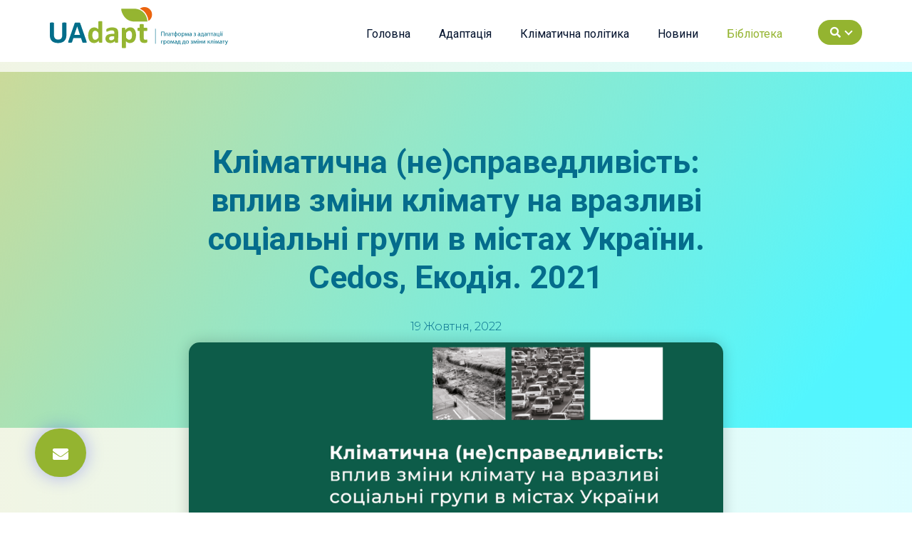

--- FILE ---
content_type: text/html; charset=UTF-8
request_url: https://climateadapt.enefcities.org.ua/klimatychna-nespravedlyvist-vplyv-zminy-klimatu-na-vrazlyvi-soczialni-grupy-v-mistah-ukrayiny-cedos-ekodiya-2021/
body_size: 22047
content:
<!DOCTYPE html><html lang="uk"><head >	<meta charset="UTF-8" />
	<meta name="viewport" content="width=device-width, initial-scale=1" />
	<meta name='robots' content='index, follow, max-image-preview:large, max-snippet:-1, max-video-preview:-1' />
	<style>img:is([sizes="auto" i], [sizes^="auto," i]) { contain-intrinsic-size: 3000px 1500px }</style>
	
	<!-- This site is optimized with the Yoast SEO plugin v19.6.1 - https://yoast.com/wordpress/plugins/seo/ -->
	<title>Кліматична (не)справедливість: вплив зміни клімату на вразливі соціальні групи в містах України. Cedos, Екодія. 2021 - Платформа з адаптації громад до змін клімату</title>
	<link rel="canonical" href="https://climateadapt.enefcities.org.ua/klimatychna-nespravedlyvist-vplyv-zminy-klimatu-na-vrazlyvi-soczialni-grupy-v-mistah-ukrayiny-cedos-ekodiya-2021/" />
	<meta property="og:locale" content="uk_UA" />
	<meta property="og:type" content="article" />
	<meta property="og:title" content="Кліматична (не)справедливість: вплив зміни клімату на вразливі соціальні групи в містах України. Cedos, Екодія. 2021 - Платформа з адаптації громад до змін клімату" />
	<meta property="og:url" content="https://climateadapt.enefcities.org.ua/klimatychna-nespravedlyvist-vplyv-zminy-klimatu-na-vrazlyvi-soczialni-grupy-v-mistah-ukrayiny-cedos-ekodiya-2021/" />
	<meta property="og:site_name" content="Платформа з адаптації громад до змін клімату" />
	<meta property="article:publisher" content="https://www.facebook.com/groups/809705280055501/" />
	<meta property="article:published_time" content="2022-10-19T16:11:21+00:00" />
	<meta property="og:image" content="https://climateadapt.enefcities.org.ua/wp-content/uploads/2022/10/klimatychna-nespravedlyvist.png" />
	<meta property="og:image:width" content="1088" />
	<meta property="og:image:height" content="650" />
	<meta property="og:image:type" content="image/png" />
	<meta name="author" content="admin" />
	<meta name="twitter:card" content="summary_large_image" />
	<meta name="twitter:label1" content="Написано" />
	<meta name="twitter:data1" content="admin" />
	<script type="application/ld+json" class="yoast-schema-graph">{"@context":"https://schema.org","@graph":[{"@type":"Article","@id":"https://climateadapt.enefcities.org.ua/klimatychna-nespravedlyvist-vplyv-zminy-klimatu-na-vrazlyvi-soczialni-grupy-v-mistah-ukrayiny-cedos-ekodiya-2021/#article","isPartOf":{"@id":"https://climateadapt.enefcities.org.ua/klimatychna-nespravedlyvist-vplyv-zminy-klimatu-na-vrazlyvi-soczialni-grupy-v-mistah-ukrayiny-cedos-ekodiya-2021/"},"author":{"name":"admin","@id":"https://climateadapt.enefcities.org.ua/#/schema/person/cd2638773de462cbb227475dc3b6f954"},"headline":"Кліматична (не)справедливість: вплив зміни клімату на вразливі соціальні групи в містах України. Cedos, Екодія. 2021","datePublished":"2022-10-19T16:11:21+00:00","dateModified":"2022-10-19T16:11:21+00:00","mainEntityOfPage":{"@id":"https://climateadapt.enefcities.org.ua/klimatychna-nespravedlyvist-vplyv-zminy-klimatu-na-vrazlyvi-soczialni-grupy-v-mistah-ukrayiny-cedos-ekodiya-2021/"},"wordCount":1,"commentCount":0,"publisher":{"@id":"https://climateadapt.enefcities.org.ua/#organization"},"image":{"@id":"https://climateadapt.enefcities.org.ua/klimatychna-nespravedlyvist-vplyv-zminy-klimatu-na-vrazlyvi-soczialni-grupy-v-mistah-ukrayiny-cedos-ekodiya-2021/#primaryimage"},"thumbnailUrl":"https://climateadapt.enefcities.org.ua/wp-content/uploads/2022/10/klimatychna-nespravedlyvist.png","articleSection":["Бібліотека"],"inLanguage":"uk","potentialAction":[{"@type":"CommentAction","name":"Comment","target":["https://climateadapt.enefcities.org.ua/klimatychna-nespravedlyvist-vplyv-zminy-klimatu-na-vrazlyvi-soczialni-grupy-v-mistah-ukrayiny-cedos-ekodiya-2021/#respond"]}]},{"@type":"WebPage","@id":"https://climateadapt.enefcities.org.ua/klimatychna-nespravedlyvist-vplyv-zminy-klimatu-na-vrazlyvi-soczialni-grupy-v-mistah-ukrayiny-cedos-ekodiya-2021/","url":"https://climateadapt.enefcities.org.ua/klimatychna-nespravedlyvist-vplyv-zminy-klimatu-na-vrazlyvi-soczialni-grupy-v-mistah-ukrayiny-cedos-ekodiya-2021/","name":"Кліматична (не)справедливість: вплив зміни клімату на вразливі соціальні групи в містах України. Cedos, Екодія. 2021 - Платформа з адаптації громад до змін клімату","isPartOf":{"@id":"https://climateadapt.enefcities.org.ua/#website"},"primaryImageOfPage":{"@id":"https://climateadapt.enefcities.org.ua/klimatychna-nespravedlyvist-vplyv-zminy-klimatu-na-vrazlyvi-soczialni-grupy-v-mistah-ukrayiny-cedos-ekodiya-2021/#primaryimage"},"image":{"@id":"https://climateadapt.enefcities.org.ua/klimatychna-nespravedlyvist-vplyv-zminy-klimatu-na-vrazlyvi-soczialni-grupy-v-mistah-ukrayiny-cedos-ekodiya-2021/#primaryimage"},"thumbnailUrl":"https://climateadapt.enefcities.org.ua/wp-content/uploads/2022/10/klimatychna-nespravedlyvist.png","datePublished":"2022-10-19T16:11:21+00:00","dateModified":"2022-10-19T16:11:21+00:00","breadcrumb":{"@id":"https://climateadapt.enefcities.org.ua/klimatychna-nespravedlyvist-vplyv-zminy-klimatu-na-vrazlyvi-soczialni-grupy-v-mistah-ukrayiny-cedos-ekodiya-2021/#breadcrumb"},"inLanguage":"uk","potentialAction":[{"@type":"ReadAction","target":["https://climateadapt.enefcities.org.ua/klimatychna-nespravedlyvist-vplyv-zminy-klimatu-na-vrazlyvi-soczialni-grupy-v-mistah-ukrayiny-cedos-ekodiya-2021/"]}]},{"@type":"ImageObject","inLanguage":"uk","@id":"https://climateadapt.enefcities.org.ua/klimatychna-nespravedlyvist-vplyv-zminy-klimatu-na-vrazlyvi-soczialni-grupy-v-mistah-ukrayiny-cedos-ekodiya-2021/#primaryimage","url":"https://climateadapt.enefcities.org.ua/wp-content/uploads/2022/10/klimatychna-nespravedlyvist.png","contentUrl":"https://climateadapt.enefcities.org.ua/wp-content/uploads/2022/10/klimatychna-nespravedlyvist.png","width":1088,"height":650},{"@type":"BreadcrumbList","@id":"https://climateadapt.enefcities.org.ua/klimatychna-nespravedlyvist-vplyv-zminy-klimatu-na-vrazlyvi-soczialni-grupy-v-mistah-ukrayiny-cedos-ekodiya-2021/#breadcrumb","itemListElement":[{"@type":"ListItem","position":1,"name":"Головна","item":"https://climateadapt.enefcities.org.ua/"},{"@type":"ListItem","position":2,"name":"Кліматична (не)справедливість: вплив зміни клімату на вразливі соціальні групи в містах України. Cedos, Екодія. 2021"}]},{"@type":"WebSite","@id":"https://climateadapt.enefcities.org.ua/#website","url":"https://climateadapt.enefcities.org.ua/","name":"Платформа з адаптації громад до змін клімату","description":"Climate Adapt","publisher":{"@id":"https://climateadapt.enefcities.org.ua/#organization"},"potentialAction":[{"@type":"SearchAction","target":{"@type":"EntryPoint","urlTemplate":"https://climateadapt.enefcities.org.ua/?s={search_term_string}"},"query-input":"required name=search_term_string"}],"inLanguage":"uk"},{"@type":"Organization","@id":"https://climateadapt.enefcities.org.ua/#organization","name":"Платформа з адаптації громад до змін клімату","url":"https://climateadapt.enefcities.org.ua/","sameAs":["https://www.facebook.com/groups/809705280055501/"],"logo":{"@type":"ImageObject","inLanguage":"uk","@id":"https://climateadapt.enefcities.org.ua/#/schema/logo/image/","url":"https://climateadapt.enefcities.org.ua/wp-content/uploads/2022/09/fav.png","contentUrl":"https://climateadapt.enefcities.org.ua/wp-content/uploads/2022/09/fav.png","width":500,"height":500,"caption":"Платформа з адаптації громад до змін клімату"},"image":{"@id":"https://climateadapt.enefcities.org.ua/#/schema/logo/image/"}},{"@type":"Person","@id":"https://climateadapt.enefcities.org.ua/#/schema/person/cd2638773de462cbb227475dc3b6f954","name":"admin","image":{"@type":"ImageObject","inLanguage":"uk","@id":"https://climateadapt.enefcities.org.ua/#/schema/person/image/","url":"https://secure.gravatar.com/avatar/74f8e4b69b1bbcbaca6faf6e10d36cb06258cc0467fad3ad626de3b8ce439bcf?s=96&d=mm&r=g","contentUrl":"https://secure.gravatar.com/avatar/74f8e4b69b1bbcbaca6faf6e10d36cb06258cc0467fad3ad626de3b8ce439bcf?s=96&d=mm&r=g","caption":"admin"},"sameAs":["https://climateadapt.enefcities.org.ua"],"url":"https://climateadapt.enefcities.org.ua/author/admin/"}]}</script>
	<!-- / Yoast SEO plugin. -->


<link rel="alternate" type="application/rss+xml" title="Платформа з адаптації громад до змін клімату &raquo; стрічка" href="https://climateadapt.enefcities.org.ua/feed/" />
<link rel="alternate" type="application/rss+xml" title="Платформа з адаптації громад до змін клімату &raquo; Канал коментарів" href="https://climateadapt.enefcities.org.ua/comments/feed/" />
<link rel="alternate" type="application/rss+xml" title="Платформа з адаптації громад до змін клімату &raquo; Кліматична (не)справедливість: вплив зміни клімату на вразливі соціальні групи в містах України. Cedos, Екодія. 2021 Канал коментарів" href="https://climateadapt.enefcities.org.ua/klimatychna-nespravedlyvist-vplyv-zminy-klimatu-na-vrazlyvi-soczialni-grupy-v-mistah-ukrayiny-cedos-ekodiya-2021/feed/" />
<script type="text/javascript">
/* <![CDATA[ */
window._wpemojiSettings = {"baseUrl":"https:\/\/s.w.org\/images\/core\/emoji\/16.0.1\/72x72\/","ext":".png","svgUrl":"https:\/\/s.w.org\/images\/core\/emoji\/16.0.1\/svg\/","svgExt":".svg","source":{"concatemoji":"https:\/\/climateadapt.enefcities.org.ua\/wp-includes\/js\/wp-emoji-release.min.js?ver=6.8.3"}};
/*! This file is auto-generated */
!function(s,n){var o,i,e;function c(e){try{var t={supportTests:e,timestamp:(new Date).valueOf()};sessionStorage.setItem(o,JSON.stringify(t))}catch(e){}}function p(e,t,n){e.clearRect(0,0,e.canvas.width,e.canvas.height),e.fillText(t,0,0);var t=new Uint32Array(e.getImageData(0,0,e.canvas.width,e.canvas.height).data),a=(e.clearRect(0,0,e.canvas.width,e.canvas.height),e.fillText(n,0,0),new Uint32Array(e.getImageData(0,0,e.canvas.width,e.canvas.height).data));return t.every(function(e,t){return e===a[t]})}function u(e,t){e.clearRect(0,0,e.canvas.width,e.canvas.height),e.fillText(t,0,0);for(var n=e.getImageData(16,16,1,1),a=0;a<n.data.length;a++)if(0!==n.data[a])return!1;return!0}function f(e,t,n,a){switch(t){case"flag":return n(e,"\ud83c\udff3\ufe0f\u200d\u26a7\ufe0f","\ud83c\udff3\ufe0f\u200b\u26a7\ufe0f")?!1:!n(e,"\ud83c\udde8\ud83c\uddf6","\ud83c\udde8\u200b\ud83c\uddf6")&&!n(e,"\ud83c\udff4\udb40\udc67\udb40\udc62\udb40\udc65\udb40\udc6e\udb40\udc67\udb40\udc7f","\ud83c\udff4\u200b\udb40\udc67\u200b\udb40\udc62\u200b\udb40\udc65\u200b\udb40\udc6e\u200b\udb40\udc67\u200b\udb40\udc7f");case"emoji":return!a(e,"\ud83e\udedf")}return!1}function g(e,t,n,a){var r="undefined"!=typeof WorkerGlobalScope&&self instanceof WorkerGlobalScope?new OffscreenCanvas(300,150):s.createElement("canvas"),o=r.getContext("2d",{willReadFrequently:!0}),i=(o.textBaseline="top",o.font="600 32px Arial",{});return e.forEach(function(e){i[e]=t(o,e,n,a)}),i}function t(e){var t=s.createElement("script");t.src=e,t.defer=!0,s.head.appendChild(t)}"undefined"!=typeof Promise&&(o="wpEmojiSettingsSupports",i=["flag","emoji"],n.supports={everything:!0,everythingExceptFlag:!0},e=new Promise(function(e){s.addEventListener("DOMContentLoaded",e,{once:!0})}),new Promise(function(t){var n=function(){try{var e=JSON.parse(sessionStorage.getItem(o));if("object"==typeof e&&"number"==typeof e.timestamp&&(new Date).valueOf()<e.timestamp+604800&&"object"==typeof e.supportTests)return e.supportTests}catch(e){}return null}();if(!n){if("undefined"!=typeof Worker&&"undefined"!=typeof OffscreenCanvas&&"undefined"!=typeof URL&&URL.createObjectURL&&"undefined"!=typeof Blob)try{var e="postMessage("+g.toString()+"("+[JSON.stringify(i),f.toString(),p.toString(),u.toString()].join(",")+"));",a=new Blob([e],{type:"text/javascript"}),r=new Worker(URL.createObjectURL(a),{name:"wpTestEmojiSupports"});return void(r.onmessage=function(e){c(n=e.data),r.terminate(),t(n)})}catch(e){}c(n=g(i,f,p,u))}t(n)}).then(function(e){for(var t in e)n.supports[t]=e[t],n.supports.everything=n.supports.everything&&n.supports[t],"flag"!==t&&(n.supports.everythingExceptFlag=n.supports.everythingExceptFlag&&n.supports[t]);n.supports.everythingExceptFlag=n.supports.everythingExceptFlag&&!n.supports.flag,n.DOMReady=!1,n.readyCallback=function(){n.DOMReady=!0}}).then(function(){return e}).then(function(){var e;n.supports.everything||(n.readyCallback(),(e=n.source||{}).concatemoji?t(e.concatemoji):e.wpemoji&&e.twemoji&&(t(e.twemoji),t(e.wpemoji)))}))}((window,document),window._wpemojiSettings);
/* ]]> */
</script>
<link rel='stylesheet' id='google-fonts-1-css' href='https://fonts.googleapis.com/css?family=Roboto%3A100%2C100italic%2C200%2C200italic%2C300%2C300italic%2C400%2C400italic%2C500%2C500italic%2C600%2C600italic%2C700%2C700italic%2C800%2C800italic%2C900%2C900italic%7CRoboto+Slab%3A100%2C100italic%2C200%2C200italic%2C300%2C300italic%2C400%2C400italic%2C500%2C500italic%2C600%2C600italic%2C700%2C700italic%2C800%2C800italic%2C900%2C900italic%7CMontserrat%3A100%2C100italic%2C200%2C200italic%2C300%2C300italic%2C400%2C400italic%2C500%2C500italic%2C600%2C600italic%2C700%2C700italic%2C800%2C800italic%2C900%2C900italic%7CVarela+Round%3A100%2C100italic%2C200%2C200italic%2C300%2C300italic%2C400%2C400italic%2C500%2C500italic%2C600%2C600italic%2C700%2C700italic%2C800%2C800italic%2C900%2C900italic&#038;display=auto&#038;subset=cyrillic&#038;ver=6.8.3' type='text/css' media='all' />
<link rel='stylesheet' id='custom_styles-css' href='https://climateadapt.enefcities.org.ua/wp-content/themes/jupiterx-child/assets/less/style.css?ver=1.1' type='text/css' media='all' />
<style id='wp-emoji-styles-inline-css' type='text/css'>

	img.wp-smiley, img.emoji {
		display: inline !important;
		border: none !important;
		box-shadow: none !important;
		height: 1em !important;
		width: 1em !important;
		margin: 0 0.07em !important;
		vertical-align: -0.1em !important;
		background: none !important;
		padding: 0 !important;
	}
</style>
<link rel='stylesheet' id='wp-block-library-css' href='https://climateadapt.enefcities.org.ua/wp-includes/css/dist/block-library/style.min.css?ver=6.8.3' type='text/css' media='all' />
<style id='wp-block-library-theme-inline-css' type='text/css'>
.wp-block-audio :where(figcaption){color:#555;font-size:13px;text-align:center}.is-dark-theme .wp-block-audio :where(figcaption){color:#ffffffa6}.wp-block-audio{margin:0 0 1em}.wp-block-code{border:1px solid #ccc;border-radius:4px;font-family:Menlo,Consolas,monaco,monospace;padding:.8em 1em}.wp-block-embed :where(figcaption){color:#555;font-size:13px;text-align:center}.is-dark-theme .wp-block-embed :where(figcaption){color:#ffffffa6}.wp-block-embed{margin:0 0 1em}.blocks-gallery-caption{color:#555;font-size:13px;text-align:center}.is-dark-theme .blocks-gallery-caption{color:#ffffffa6}:root :where(.wp-block-image figcaption){color:#555;font-size:13px;text-align:center}.is-dark-theme :root :where(.wp-block-image figcaption){color:#ffffffa6}.wp-block-image{margin:0 0 1em}.wp-block-pullquote{border-bottom:4px solid;border-top:4px solid;color:currentColor;margin-bottom:1.75em}.wp-block-pullquote cite,.wp-block-pullquote footer,.wp-block-pullquote__citation{color:currentColor;font-size:.8125em;font-style:normal;text-transform:uppercase}.wp-block-quote{border-left:.25em solid;margin:0 0 1.75em;padding-left:1em}.wp-block-quote cite,.wp-block-quote footer{color:currentColor;font-size:.8125em;font-style:normal;position:relative}.wp-block-quote:where(.has-text-align-right){border-left:none;border-right:.25em solid;padding-left:0;padding-right:1em}.wp-block-quote:where(.has-text-align-center){border:none;padding-left:0}.wp-block-quote.is-large,.wp-block-quote.is-style-large,.wp-block-quote:where(.is-style-plain){border:none}.wp-block-search .wp-block-search__label{font-weight:700}.wp-block-search__button{border:1px solid #ccc;padding:.375em .625em}:where(.wp-block-group.has-background){padding:1.25em 2.375em}.wp-block-separator.has-css-opacity{opacity:.4}.wp-block-separator{border:none;border-bottom:2px solid;margin-left:auto;margin-right:auto}.wp-block-separator.has-alpha-channel-opacity{opacity:1}.wp-block-separator:not(.is-style-wide):not(.is-style-dots){width:100px}.wp-block-separator.has-background:not(.is-style-dots){border-bottom:none;height:1px}.wp-block-separator.has-background:not(.is-style-wide):not(.is-style-dots){height:2px}.wp-block-table{margin:0 0 1em}.wp-block-table td,.wp-block-table th{word-break:normal}.wp-block-table :where(figcaption){color:#555;font-size:13px;text-align:center}.is-dark-theme .wp-block-table :where(figcaption){color:#ffffffa6}.wp-block-video :where(figcaption){color:#555;font-size:13px;text-align:center}.is-dark-theme .wp-block-video :where(figcaption){color:#ffffffa6}.wp-block-video{margin:0 0 1em}:root :where(.wp-block-template-part.has-background){margin-bottom:0;margin-top:0;padding:1.25em 2.375em}
</style>
<style id='classic-theme-styles-inline-css' type='text/css'>
/*! This file is auto-generated */
.wp-block-button__link{color:#fff;background-color:#32373c;border-radius:9999px;box-shadow:none;text-decoration:none;padding:calc(.667em + 2px) calc(1.333em + 2px);font-size:1.125em}.wp-block-file__button{background:#32373c;color:#fff;text-decoration:none}
</style>
<link rel='stylesheet' id='jet-engine-frontend-css' href='https://climateadapt.enefcities.org.ua/wp-content/plugins/jet-engine/assets/css/frontend.css?ver=3.0.2' type='text/css' media='all' />
<style id='global-styles-inline-css' type='text/css'>
:root{--wp--preset--aspect-ratio--square: 1;--wp--preset--aspect-ratio--4-3: 4/3;--wp--preset--aspect-ratio--3-4: 3/4;--wp--preset--aspect-ratio--3-2: 3/2;--wp--preset--aspect-ratio--2-3: 2/3;--wp--preset--aspect-ratio--16-9: 16/9;--wp--preset--aspect-ratio--9-16: 9/16;--wp--preset--color--black: #000000;--wp--preset--color--cyan-bluish-gray: #abb8c3;--wp--preset--color--white: #ffffff;--wp--preset--color--pale-pink: #f78da7;--wp--preset--color--vivid-red: #cf2e2e;--wp--preset--color--luminous-vivid-orange: #ff6900;--wp--preset--color--luminous-vivid-amber: #fcb900;--wp--preset--color--light-green-cyan: #7bdcb5;--wp--preset--color--vivid-green-cyan: #00d084;--wp--preset--color--pale-cyan-blue: #8ed1fc;--wp--preset--color--vivid-cyan-blue: #0693e3;--wp--preset--color--vivid-purple: #9b51e0;--wp--preset--gradient--vivid-cyan-blue-to-vivid-purple: linear-gradient(135deg,rgba(6,147,227,1) 0%,rgb(155,81,224) 100%);--wp--preset--gradient--light-green-cyan-to-vivid-green-cyan: linear-gradient(135deg,rgb(122,220,180) 0%,rgb(0,208,130) 100%);--wp--preset--gradient--luminous-vivid-amber-to-luminous-vivid-orange: linear-gradient(135deg,rgba(252,185,0,1) 0%,rgba(255,105,0,1) 100%);--wp--preset--gradient--luminous-vivid-orange-to-vivid-red: linear-gradient(135deg,rgba(255,105,0,1) 0%,rgb(207,46,46) 100%);--wp--preset--gradient--very-light-gray-to-cyan-bluish-gray: linear-gradient(135deg,rgb(238,238,238) 0%,rgb(169,184,195) 100%);--wp--preset--gradient--cool-to-warm-spectrum: linear-gradient(135deg,rgb(74,234,220) 0%,rgb(151,120,209) 20%,rgb(207,42,186) 40%,rgb(238,44,130) 60%,rgb(251,105,98) 80%,rgb(254,248,76) 100%);--wp--preset--gradient--blush-light-purple: linear-gradient(135deg,rgb(255,206,236) 0%,rgb(152,150,240) 100%);--wp--preset--gradient--blush-bordeaux: linear-gradient(135deg,rgb(254,205,165) 0%,rgb(254,45,45) 50%,rgb(107,0,62) 100%);--wp--preset--gradient--luminous-dusk: linear-gradient(135deg,rgb(255,203,112) 0%,rgb(199,81,192) 50%,rgb(65,88,208) 100%);--wp--preset--gradient--pale-ocean: linear-gradient(135deg,rgb(255,245,203) 0%,rgb(182,227,212) 50%,rgb(51,167,181) 100%);--wp--preset--gradient--electric-grass: linear-gradient(135deg,rgb(202,248,128) 0%,rgb(113,206,126) 100%);--wp--preset--gradient--midnight: linear-gradient(135deg,rgb(2,3,129) 0%,rgb(40,116,252) 100%);--wp--preset--font-size--small: 13px;--wp--preset--font-size--medium: 20px;--wp--preset--font-size--large: 36px;--wp--preset--font-size--x-large: 42px;--wp--preset--spacing--20: 0.44rem;--wp--preset--spacing--30: 0.67rem;--wp--preset--spacing--40: 1rem;--wp--preset--spacing--50: 1.5rem;--wp--preset--spacing--60: 2.25rem;--wp--preset--spacing--70: 3.38rem;--wp--preset--spacing--80: 5.06rem;--wp--preset--shadow--natural: 6px 6px 9px rgba(0, 0, 0, 0.2);--wp--preset--shadow--deep: 12px 12px 50px rgba(0, 0, 0, 0.4);--wp--preset--shadow--sharp: 6px 6px 0px rgba(0, 0, 0, 0.2);--wp--preset--shadow--outlined: 6px 6px 0px -3px rgba(255, 255, 255, 1), 6px 6px rgba(0, 0, 0, 1);--wp--preset--shadow--crisp: 6px 6px 0px rgba(0, 0, 0, 1);}:where(.is-layout-flex){gap: 0.5em;}:where(.is-layout-grid){gap: 0.5em;}body .is-layout-flex{display: flex;}.is-layout-flex{flex-wrap: wrap;align-items: center;}.is-layout-flex > :is(*, div){margin: 0;}body .is-layout-grid{display: grid;}.is-layout-grid > :is(*, div){margin: 0;}:where(.wp-block-columns.is-layout-flex){gap: 2em;}:where(.wp-block-columns.is-layout-grid){gap: 2em;}:where(.wp-block-post-template.is-layout-flex){gap: 1.25em;}:where(.wp-block-post-template.is-layout-grid){gap: 1.25em;}.has-black-color{color: var(--wp--preset--color--black) !important;}.has-cyan-bluish-gray-color{color: var(--wp--preset--color--cyan-bluish-gray) !important;}.has-white-color{color: var(--wp--preset--color--white) !important;}.has-pale-pink-color{color: var(--wp--preset--color--pale-pink) !important;}.has-vivid-red-color{color: var(--wp--preset--color--vivid-red) !important;}.has-luminous-vivid-orange-color{color: var(--wp--preset--color--luminous-vivid-orange) !important;}.has-luminous-vivid-amber-color{color: var(--wp--preset--color--luminous-vivid-amber) !important;}.has-light-green-cyan-color{color: var(--wp--preset--color--light-green-cyan) !important;}.has-vivid-green-cyan-color{color: var(--wp--preset--color--vivid-green-cyan) !important;}.has-pale-cyan-blue-color{color: var(--wp--preset--color--pale-cyan-blue) !important;}.has-vivid-cyan-blue-color{color: var(--wp--preset--color--vivid-cyan-blue) !important;}.has-vivid-purple-color{color: var(--wp--preset--color--vivid-purple) !important;}.has-black-background-color{background-color: var(--wp--preset--color--black) !important;}.has-cyan-bluish-gray-background-color{background-color: var(--wp--preset--color--cyan-bluish-gray) !important;}.has-white-background-color{background-color: var(--wp--preset--color--white) !important;}.has-pale-pink-background-color{background-color: var(--wp--preset--color--pale-pink) !important;}.has-vivid-red-background-color{background-color: var(--wp--preset--color--vivid-red) !important;}.has-luminous-vivid-orange-background-color{background-color: var(--wp--preset--color--luminous-vivid-orange) !important;}.has-luminous-vivid-amber-background-color{background-color: var(--wp--preset--color--luminous-vivid-amber) !important;}.has-light-green-cyan-background-color{background-color: var(--wp--preset--color--light-green-cyan) !important;}.has-vivid-green-cyan-background-color{background-color: var(--wp--preset--color--vivid-green-cyan) !important;}.has-pale-cyan-blue-background-color{background-color: var(--wp--preset--color--pale-cyan-blue) !important;}.has-vivid-cyan-blue-background-color{background-color: var(--wp--preset--color--vivid-cyan-blue) !important;}.has-vivid-purple-background-color{background-color: var(--wp--preset--color--vivid-purple) !important;}.has-black-border-color{border-color: var(--wp--preset--color--black) !important;}.has-cyan-bluish-gray-border-color{border-color: var(--wp--preset--color--cyan-bluish-gray) !important;}.has-white-border-color{border-color: var(--wp--preset--color--white) !important;}.has-pale-pink-border-color{border-color: var(--wp--preset--color--pale-pink) !important;}.has-vivid-red-border-color{border-color: var(--wp--preset--color--vivid-red) !important;}.has-luminous-vivid-orange-border-color{border-color: var(--wp--preset--color--luminous-vivid-orange) !important;}.has-luminous-vivid-amber-border-color{border-color: var(--wp--preset--color--luminous-vivid-amber) !important;}.has-light-green-cyan-border-color{border-color: var(--wp--preset--color--light-green-cyan) !important;}.has-vivid-green-cyan-border-color{border-color: var(--wp--preset--color--vivid-green-cyan) !important;}.has-pale-cyan-blue-border-color{border-color: var(--wp--preset--color--pale-cyan-blue) !important;}.has-vivid-cyan-blue-border-color{border-color: var(--wp--preset--color--vivid-cyan-blue) !important;}.has-vivid-purple-border-color{border-color: var(--wp--preset--color--vivid-purple) !important;}.has-vivid-cyan-blue-to-vivid-purple-gradient-background{background: var(--wp--preset--gradient--vivid-cyan-blue-to-vivid-purple) !important;}.has-light-green-cyan-to-vivid-green-cyan-gradient-background{background: var(--wp--preset--gradient--light-green-cyan-to-vivid-green-cyan) !important;}.has-luminous-vivid-amber-to-luminous-vivid-orange-gradient-background{background: var(--wp--preset--gradient--luminous-vivid-amber-to-luminous-vivid-orange) !important;}.has-luminous-vivid-orange-to-vivid-red-gradient-background{background: var(--wp--preset--gradient--luminous-vivid-orange-to-vivid-red) !important;}.has-very-light-gray-to-cyan-bluish-gray-gradient-background{background: var(--wp--preset--gradient--very-light-gray-to-cyan-bluish-gray) !important;}.has-cool-to-warm-spectrum-gradient-background{background: var(--wp--preset--gradient--cool-to-warm-spectrum) !important;}.has-blush-light-purple-gradient-background{background: var(--wp--preset--gradient--blush-light-purple) !important;}.has-blush-bordeaux-gradient-background{background: var(--wp--preset--gradient--blush-bordeaux) !important;}.has-luminous-dusk-gradient-background{background: var(--wp--preset--gradient--luminous-dusk) !important;}.has-pale-ocean-gradient-background{background: var(--wp--preset--gradient--pale-ocean) !important;}.has-electric-grass-gradient-background{background: var(--wp--preset--gradient--electric-grass) !important;}.has-midnight-gradient-background{background: var(--wp--preset--gradient--midnight) !important;}.has-small-font-size{font-size: var(--wp--preset--font-size--small) !important;}.has-medium-font-size{font-size: var(--wp--preset--font-size--medium) !important;}.has-large-font-size{font-size: var(--wp--preset--font-size--large) !important;}.has-x-large-font-size{font-size: var(--wp--preset--font-size--x-large) !important;}
:where(.wp-block-post-template.is-layout-flex){gap: 1.25em;}:where(.wp-block-post-template.is-layout-grid){gap: 1.25em;}
:where(.wp-block-columns.is-layout-flex){gap: 2em;}:where(.wp-block-columns.is-layout-grid){gap: 2em;}
:root :where(.wp-block-pullquote){font-size: 1.5em;line-height: 1.6;}
</style>
<link rel='stylesheet' id='searchandfilter-css' href='https://climateadapt.enefcities.org.ua/wp-content/plugins/search-filter/style.css?ver=1' type='text/css' media='all' />
<link rel='stylesheet' id='jupiterx-css' href='https://climateadapt.enefcities.org.ua/wp-content/uploads/jupiterx/compiler/jupiterx/750c382.css?ver=2.1.0' type='text/css' media='all' />
<link rel='stylesheet' id='jet-popup-frontend-css' href='https://climateadapt.enefcities.org.ua/wp-content/plugins/jet-popup/assets/css/jet-popup-frontend.css?ver=1.5.6' type='text/css' media='all' />
<link rel='stylesheet' id='jupiterx-elements-dynamic-styles-css' href='https://climateadapt.enefcities.org.ua/wp-content/uploads/jupiterx/compiler/jupiterx-elements-dynamic-styles/69ac50b.css?ver=2.1.0' type='text/css' media='all' />
<link rel='stylesheet' id='jet-elements-css' href='https://climateadapt.enefcities.org.ua/wp-content/plugins/jet-elements/assets/css/jet-elements.css?ver=2.6.7' type='text/css' media='all' />
<link rel='stylesheet' id='jet-elements-skin-css' href='https://climateadapt.enefcities.org.ua/wp-content/plugins/jet-elements/assets/css/jet-elements-skin.css?ver=2.6.7' type='text/css' media='all' />
<link rel='stylesheet' id='elementor-icons-css' href='https://climateadapt.enefcities.org.ua/wp-content/plugins/elementor/assets/lib/eicons/css/elementor-icons.min.css?ver=5.16.0' type='text/css' media='all' />
<link rel='stylesheet' id='elementor-frontend-css' href='https://climateadapt.enefcities.org.ua/wp-content/plugins/elementor/assets/css/frontend-lite.min.css?ver=3.7.4' type='text/css' media='all' />
<link rel='stylesheet' id='font-awesome-css' href='https://climateadapt.enefcities.org.ua/wp-content/plugins/elementor/assets/lib/font-awesome/css/font-awesome.min.css?ver=4.7.0' type='text/css' media='all' />
<link rel='stylesheet' id='jupiterx-core-raven-frontend-css' href='https://climateadapt.enefcities.org.ua/wp-content/plugins/jupiterx-core/includes/extensions/raven/assets/css/frontend.min.css?ver=6.8.3' type='text/css' media='all' />
<link rel='stylesheet' id='elementor-post-368-css' href='https://climateadapt.enefcities.org.ua/wp-content/uploads/elementor/css/post-368.css?ver=1666085487' type='text/css' media='all' />
<link rel='stylesheet' id='elementor-pro-css' href='https://climateadapt.enefcities.org.ua/wp-content/plugins/elementor-pro/assets/css/frontend-lite.min.css?ver=3.7.3' type='text/css' media='all' />
<link rel='stylesheet' id='jet-tabs-frontend-css' href='https://climateadapt.enefcities.org.ua/wp-content/plugins/jet-tabs/assets/css/jet-tabs-frontend.css?ver=2.1.17' type='text/css' media='all' />
<link rel='stylesheet' id='flatpickr-css' href='https://climateadapt.enefcities.org.ua/wp-content/plugins/elementor/assets/lib/flatpickr/flatpickr.min.css?ver=4.1.4' type='text/css' media='all' />
<link rel='stylesheet' id='elementor-post-1003-css' href='https://climateadapt.enefcities.org.ua/wp-content/uploads/elementor/css/post-1003.css?ver=1666086457' type='text/css' media='all' />
<link rel='stylesheet' id='font-awesome-5-all-css' href='https://climateadapt.enefcities.org.ua/wp-content/plugins/elementor/assets/lib/font-awesome/css/all.min.css?ver=3.7.4' type='text/css' media='all' />
<link rel='stylesheet' id='font-awesome-4-shim-css' href='https://climateadapt.enefcities.org.ua/wp-content/plugins/elementor/assets/lib/font-awesome/css/v4-shims.min.css?ver=3.7.4' type='text/css' media='all' />
<link rel='stylesheet' id='elementor-post-101-css' href='https://climateadapt.enefcities.org.ua/wp-content/uploads/elementor/css/post-101.css?ver=1666276183' type='text/css' media='all' />
<link rel='stylesheet' id='elementor-post-112-css' href='https://climateadapt.enefcities.org.ua/wp-content/uploads/elementor/css/post-112.css?ver=1674165479' type='text/css' media='all' />
<link rel='stylesheet' id='elementor-icons-shared-0-css' href='https://climateadapt.enefcities.org.ua/wp-content/plugins/elementor/assets/lib/font-awesome/css/fontawesome.min.css?ver=5.15.3' type='text/css' media='all' />
<link rel='stylesheet' id='elementor-icons-fa-solid-css' href='https://climateadapt.enefcities.org.ua/wp-content/plugins/elementor/assets/lib/font-awesome/css/solid.min.css?ver=5.15.3' type='text/css' media='all' />
<link rel='stylesheet' id='wpc-filter-everything-css' href='https://climateadapt.enefcities.org.ua/wp-content/plugins/filter-everything/assets/css/filter-everything.min.css?ver=1.7.1' type='text/css' media='all' />
<link rel='stylesheet' id='wpc-filter-everything-custom-css' href='https://climateadapt.enefcities.org.ua/wp-content/uploads/cache/filter-everything/c7ffd34e83e127e82d05a973f6acbb3d.css?ver=6.8.3' type='text/css' media='all' />
<script type="text/javascript" src="https://climateadapt.enefcities.org.ua/wp-includes/js/jquery/jquery.min.js?ver=3.7.1" id="jquery-core-js"></script>
<script type="text/javascript" src="https://climateadapt.enefcities.org.ua/wp-includes/js/jquery/jquery-migrate.min.js?ver=3.4.1" id="jquery-migrate-js"></script>
<script type="text/javascript" src="https://climateadapt.enefcities.org.ua/wp-content/themes/jupiterx/lib/assets/dist/js/utils.min.js?ver=2.1.0" id="jupiterx-utils-js"></script>
<script type="text/javascript" src="https://climateadapt.enefcities.org.ua/wp-content/plugins/elementor/assets/lib/font-awesome/js/v4-shims.min.js?ver=3.7.4" id="font-awesome-4-shim-js"></script>
<link rel="https://api.w.org/" href="https://climateadapt.enefcities.org.ua/wp-json/" /><link rel="alternate" title="JSON" type="application/json" href="https://climateadapt.enefcities.org.ua/wp-json/wp/v2/posts/2709" /><link rel="EditURI" type="application/rsd+xml" title="RSD" href="https://climateadapt.enefcities.org.ua/xmlrpc.php?rsd" />
<meta name="generator" content="WordPress 6.8.3" />
<link rel='shortlink' href='https://climateadapt.enefcities.org.ua/?p=2709' />
<link rel="alternate" title="oEmbed (JSON)" type="application/json+oembed" href="https://climateadapt.enefcities.org.ua/wp-json/oembed/1.0/embed?url=https%3A%2F%2Fclimateadapt.enefcities.org.ua%2Fklimatychna-nespravedlyvist-vplyv-zminy-klimatu-na-vrazlyvi-soczialni-grupy-v-mistah-ukrayiny-cedos-ekodiya-2021%2F" />
<link rel="alternate" title="oEmbed (XML)" type="text/xml+oembed" href="https://climateadapt.enefcities.org.ua/wp-json/oembed/1.0/embed?url=https%3A%2F%2Fclimateadapt.enefcities.org.ua%2Fklimatychna-nespravedlyvist-vplyv-zminy-klimatu-na-vrazlyvi-soczialni-grupy-v-mistah-ukrayiny-cedos-ekodiya-2021%2F&#038;format=xml" />
		<link rel="pingback" href="https://climateadapt.enefcities.org.ua/xmlrpc.php">
		<link rel="icon" href="https://climateadapt.enefcities.org.ua/wp-content/uploads/2022/09/cropped-logo-favicon-32x32.png" sizes="32x32" />
<link rel="icon" href="https://climateadapt.enefcities.org.ua/wp-content/uploads/2022/09/cropped-logo-favicon-192x192.png" sizes="192x192" />
<link rel="apple-touch-icon" href="https://climateadapt.enefcities.org.ua/wp-content/uploads/2022/09/cropped-logo-favicon-180x180.png" />
<meta name="msapplication-TileImage" content="https://climateadapt.enefcities.org.ua/wp-content/uploads/2022/09/cropped-logo-favicon-270x270.png" />
</head><body data-rsssl=1 class="wp-singular post-template-default single single-post postid-2709 single-format-standard wp-theme-jupiterx wp-child-theme-jupiterx-child no-js wpc_show_open_close_button elementor-page-1003 elementor-default elementor-template-full-width elementor-kit-368 jupiterx-post-template- jupiterx-header-fixed jupiterx-header-overlapped" itemscope="itemscope" itemtype="http://schema.org/WebPage"><a class="jupiterx-a11y jupiterx-a11y-skip-navigation-link" href="#jupiterx-main">Skip to content</a><div class="jupiterx-site"><header class="jupiterx-header jupiterx-header-custom" data-jupiterx-settings="{&quot;breakpoint&quot;:&quot;767.98&quot;,&quot;template&quot;:&quot;101&quot;,&quot;behavior&quot;:&quot;fixed&quot;,&quot;position&quot;:&quot;top&quot;,&quot;overlap&quot;:&quot;desktop&quot;}" role="banner" itemscope="itemscope" itemtype="http://schema.org/WPHeader">		<div data-elementor-type="header" data-elementor-id="101" class="elementor elementor-101">
								<section class="elementor-section elementor-top-section elementor-element elementor-element-999ca55 elementor-section-boxed elementor-section-height-default elementor-section-height-default" data-id="999ca55" data-element_type="section" data-settings="{&quot;jet_parallax_layout_list&quot;:[{&quot;jet_parallax_layout_image&quot;:{&quot;url&quot;:&quot;&quot;,&quot;id&quot;:&quot;&quot;},&quot;_id&quot;:&quot;58d6726&quot;,&quot;jet_parallax_layout_image_tablet&quot;:{&quot;url&quot;:&quot;&quot;,&quot;id&quot;:&quot;&quot;},&quot;jet_parallax_layout_image_mobile&quot;:{&quot;url&quot;:&quot;&quot;,&quot;id&quot;:&quot;&quot;},&quot;jet_parallax_layout_speed&quot;:{&quot;unit&quot;:&quot;%&quot;,&quot;size&quot;:50,&quot;sizes&quot;:[]},&quot;jet_parallax_layout_type&quot;:&quot;scroll&quot;,&quot;jet_parallax_layout_direction&quot;:null,&quot;jet_parallax_layout_fx_direction&quot;:null,&quot;jet_parallax_layout_z_index&quot;:&quot;&quot;,&quot;jet_parallax_layout_bg_x&quot;:50,&quot;jet_parallax_layout_bg_x_tablet&quot;:&quot;&quot;,&quot;jet_parallax_layout_bg_x_mobile&quot;:&quot;&quot;,&quot;jet_parallax_layout_bg_y&quot;:50,&quot;jet_parallax_layout_bg_y_tablet&quot;:&quot;&quot;,&quot;jet_parallax_layout_bg_y_mobile&quot;:&quot;&quot;,&quot;jet_parallax_layout_bg_size&quot;:&quot;auto&quot;,&quot;jet_parallax_layout_bg_size_tablet&quot;:&quot;&quot;,&quot;jet_parallax_layout_bg_size_mobile&quot;:&quot;&quot;,&quot;jet_parallax_layout_animation_prop&quot;:&quot;transform&quot;,&quot;jet_parallax_layout_on&quot;:[&quot;desktop&quot;,&quot;tablet&quot;]}],&quot;background_background&quot;:&quot;classic&quot;}">
						<div class="elementor-container elementor-column-gap-no">
					<div class="elementor-column elementor-col-50 elementor-top-column elementor-element elementor-element-356323e" data-id="356323e" data-element_type="column">
			<div class="elementor-widget-wrap elementor-element-populated">
								<div class="jupiter-tooltip-widget elementor-element elementor-element-24e10a6 elementor-widget elementor-widget-raven-site-logo" data-jupiter-tooltip-settings="{&quot;tooltip&quot;:&quot;false&quot;,&quot;tooltipDescription&quot;:&quot;This is Tooltip!&quot;,&quot;tooltipPlacement&quot;:&quot;top&quot;,&quot;tooltipArrow&quot;:true,&quot;xOffset&quot;:0,&quot;yOffset&quot;:0,&quot;tooltipAnimation&quot;:&quot;fade&quot;,&quot;tooltipTrigger&quot;:&quot;mouseenter&quot;,&quot;zIndex&quot;:999,&quot;customSelector&quot;:&quot;&quot;,&quot;delay&quot;:0}" data-id="24e10a6" data-element_type="widget" data-widget_type="raven-site-logo.default">
				<div class="elementor-widget-container">
					<div class="raven-widget-wrapper">
			<div class="raven-site-logo">
									<a class="raven-site-logo-link" href="https://climateadapt.enefcities.org.ua">
								<picture><img alt="Платформа з адаптації громад до змін клімату" data-no-lazy="1" src=' https://climateadapt.enefcities.org.ua/wp-content/uploads/2022/09/logo-full.svg '></picture>									</a>
							</div>
		</div>
				</div>
				</div>
					</div>
		</div>
				<div class="elementor-column elementor-col-50 elementor-top-column elementor-element elementor-element-79a51c2 raven-column-flex-end raven-column-flex-horizontal" data-id="79a51c2" data-element_type="column" id="header-navbar">
			<div class="elementor-widget-wrap elementor-element-populated">
								<div class="jupiter-tooltip-widget elementor-element elementor-element-8441954 raven-breakpoint-tablet raven-nav-menu-align-right raven-nav-menu-stretch raven-mobile-nav-menu-align-left elementor-widget elementor-widget-raven-nav-menu" data-jupiter-tooltip-settings="{&quot;tooltip&quot;:&quot;false&quot;,&quot;tooltipDescription&quot;:&quot;This is Tooltip!&quot;,&quot;tooltipPlacement&quot;:&quot;top&quot;,&quot;tooltipArrow&quot;:true,&quot;xOffset&quot;:0,&quot;yOffset&quot;:0,&quot;tooltipAnimation&quot;:&quot;fade&quot;,&quot;tooltipTrigger&quot;:&quot;mouseenter&quot;,&quot;zIndex&quot;:999,&quot;customSelector&quot;:&quot;&quot;,&quot;delay&quot;:0}" data-id="8441954" data-element_type="widget" data-settings="{&quot;submenu_space_between&quot;:{&quot;unit&quot;:&quot;px&quot;,&quot;size&quot;:20,&quot;sizes&quot;:[]},&quot;submenu_icon&quot;:&quot;&lt;svg 0=\&quot;fas fa-chevron-down\&quot; class=\&quot;e-font-icon-svg e-fas-chevron-down\&quot;&gt;&lt;use xlink:href=\&quot;#fas-chevron-down\&quot;&gt;&lt;&lt;symbol id=\&quot;fas-chevron-down\&quot; viewBox=\&quot;0 0 448 512\&quot;&gt;&lt;path d=\&quot;M207.029 381.476L12.686 187.132c-9.373-9.373-9.373-24.569 0-33.941l22.667-22.667c9.357-9.357 24.522-9.375 33.901-.04L224 284.505l154.745-154.021c9.379-9.335 24.544-9.317 33.901.04l22.667 22.667c9.373 9.373 9.373 24.569 0 33.941L240.971 381.476c-9.373 9.372-24.569 9.372-33.942 0z\&quot;&gt;&lt;\/path&gt;&lt;\/symbol&gt;\/sue&gt;&lt;\/svg&gt;&quot;,&quot;full_width&quot;:&quot;stretch&quot;,&quot;mobile_layout&quot;:&quot;dropdown&quot;,&quot;submenu_opening_position&quot;:&quot;bottom&quot;}" data-widget_type="raven-nav-menu.default">
				<div class="elementor-widget-container">
					<nav class="raven-nav-menu-main raven-nav-menu-horizontal raven-nav-menu-tablet- raven-nav-menu-mobile- raven-nav-icons-hidden-tablet raven-nav-icons-hidden-mobile">
			<ul id="menu-8441954" class="raven-nav-menu"><li class="menu-item menu-item-type-post_type menu-item-object-page menu-item-home menu-item-1250"><a href="https://climateadapt.enefcities.org.ua/" class="raven-menu-item raven-link-item ">Головна</a></li>
<li class="menu-item menu-item-type-custom menu-item-object-custom menu-item-has-children menu-item-1251"><a class="raven-menu-item raven-link-item ">Адаптація</a>
<ul class="0 sub-menu raven-submenu">
	<li class="menu-item menu-item-type-post_type menu-item-object-page menu-item-3277"><a href="https://climateadapt.enefcities.org.ua/pro-adaptacziyu/" class="raven-submenu-item raven-link-item ">Про адаптацію</a></li>
	<li class="menu-item menu-item-type-post_type menu-item-object-page menu-item-1252"><a href="https://climateadapt.enefcities.org.ua/instrument-z-adaptacziyi/" class="raven-submenu-item raven-link-item ">Інструмент з адаптації</a></li>
	<li class="menu-item menu-item-type-post_type menu-item-object-page menu-item-3388"><a href="https://climateadapt.enefcities.org.ua/miski-sektory/" class="raven-submenu-item raven-link-item ">Сектори</a></li>
	<li class="menu-item menu-item-type-post_type menu-item-object-page menu-item-2561"><a href="https://climateadapt.enefcities.org.ua/klimatychni-zagrozy/" class="raven-submenu-item raven-link-item ">Кліматичні загрози</a></li>
</ul>
</li>
<li class="menu-item menu-item-type-post_type menu-item-object-page menu-item-3289"><a href="https://climateadapt.enefcities.org.ua/klimatychna-polityka/" class="raven-menu-item raven-link-item ">Кліматична політика</a></li>
<li class="menu-item menu-item-type-post_type menu-item-object-page menu-item-1595"><a href="https://climateadapt.enefcities.org.ua/novyny/" class="raven-menu-item raven-link-item ">Новини</a></li>
<li class="menu-item menu-item-type-taxonomy menu-item-object-category current-post-ancestor current-menu-parent current-post-parent menu-item-1257"><a href="https://climateadapt.enefcities.org.ua/category/biblioteka/" class="raven-menu-item raven-link-item ">Бібліотека</a></li>
</ul>		</nav>

		<div class="raven-nav-menu-toggle">

						<div class="raven-nav-menu-toggle-button ">
				
				<div class="hamburger hamburger--vortex">
					<div class="hamburger-box">
						<div class="hamburger-inner"></div>
					</div>
				</div>
								</div>

		</div>
		<nav class="raven-nav-icons-hidden-tablet raven-nav-icons-hidden-mobile raven-nav-menu-mobile raven-nav-menu-dropdown">
									<div class="raven-container">
				<ul id="menu-mobile-8441954" class="raven-nav-menu"><li class="menu-item menu-item-type-post_type menu-item-object-page menu-item-home menu-item-1250"><a href="https://climateadapt.enefcities.org.ua/" class="raven-menu-item raven-link-item ">Головна</a></li>
<li class="menu-item menu-item-type-custom menu-item-object-custom menu-item-has-children menu-item-1251"><a class="raven-menu-item raven-link-item ">Адаптація</a>
<ul class="0 sub-menu raven-submenu">
	<li class="menu-item menu-item-type-post_type menu-item-object-page menu-item-3277"><a href="https://climateadapt.enefcities.org.ua/pro-adaptacziyu/" class="raven-submenu-item raven-link-item ">Про адаптацію</a></li>
	<li class="menu-item menu-item-type-post_type menu-item-object-page menu-item-1252"><a href="https://climateadapt.enefcities.org.ua/instrument-z-adaptacziyi/" class="raven-submenu-item raven-link-item ">Інструмент з адаптації</a></li>
	<li class="menu-item menu-item-type-post_type menu-item-object-page menu-item-3388"><a href="https://climateadapt.enefcities.org.ua/miski-sektory/" class="raven-submenu-item raven-link-item ">Сектори</a></li>
	<li class="menu-item menu-item-type-post_type menu-item-object-page menu-item-2561"><a href="https://climateadapt.enefcities.org.ua/klimatychni-zagrozy/" class="raven-submenu-item raven-link-item ">Кліматичні загрози</a></li>
</ul>
</li>
<li class="menu-item menu-item-type-post_type menu-item-object-page menu-item-3289"><a href="https://climateadapt.enefcities.org.ua/klimatychna-polityka/" class="raven-menu-item raven-link-item ">Кліматична політика</a></li>
<li class="menu-item menu-item-type-post_type menu-item-object-page menu-item-1595"><a href="https://climateadapt.enefcities.org.ua/novyny/" class="raven-menu-item raven-link-item ">Новини</a></li>
<li class="menu-item menu-item-type-taxonomy menu-item-object-category current-post-ancestor current-menu-parent current-post-parent menu-item-1257"><a href="https://climateadapt.enefcities.org.ua/category/biblioteka/" class="raven-menu-item raven-link-item ">Бібліотека</a></li>
</ul>			</div>
		</nav>
				</div>
				</div>
				<div class="jupiter-tooltip-widget elementor-element elementor-element-3d05fcb elementor-search-form--skin-minimal elementor-widget elementor-widget-search-form" data-jupiter-tooltip-settings="{&quot;tooltip&quot;:&quot;false&quot;,&quot;tooltipDescription&quot;:&quot;This is Tooltip!&quot;,&quot;tooltipPlacement&quot;:&quot;top&quot;,&quot;tooltipArrow&quot;:true,&quot;xOffset&quot;:0,&quot;yOffset&quot;:0,&quot;tooltipAnimation&quot;:&quot;fade&quot;,&quot;tooltipTrigger&quot;:&quot;mouseenter&quot;,&quot;zIndex&quot;:999,&quot;customSelector&quot;:&quot;&quot;,&quot;delay&quot;:0}" data-id="3d05fcb" data-element_type="widget" id="headersearch" data-settings="{&quot;skin&quot;:&quot;minimal&quot;}" data-widget_type="search-form.default">
				<div class="elementor-widget-container">
			<link rel="stylesheet" href="https://climateadapt.enefcities.org.ua/wp-content/plugins/elementor-pro/assets/css/widget-theme-elements.min.css">		<form class="elementor-search-form" role="search" action="https://climateadapt.enefcities.org.ua" method="get">
									<div class="elementor-search-form__container">
									<div class="elementor-search-form__icon">
						<i aria-hidden="true" class="fas fa-search"></i>						<span class="elementor-screen-only">Пошук</span>
					</div>
								<input placeholder="Пошук..." class="elementor-search-form__input" type="search" name="s" title="Пошук" value="">
															</div>
		</form>
				</div>
				</div>
					</div>
		</div>
							</div>
		</section>
						</div>
		</header><main id="jupiterx-main" class="jupiterx-main">		<div data-elementor-type="single-post" data-elementor-id="1003" class="elementor elementor-1003 elementor-location-single post-2709 post type-post status-publish format-standard has-post-thumbnail hentry category-biblioteka urban-informacziya-ta-komunikaczijni-tehnologiyi urban-budivli urban-vidhody urban-voda urban-gromadske-zdorovya urban-gromadyanska-osvita-ta-prosvitnycztvo urban-dovkillya-ta-bioriznomanittya urban-energetyka urban-osvita urban-silske-ta-lisove-gospodarstvo urban-terytorialno-prostorove-planuvannya urban-transport urban-turyzm urban-czyvilnyj-zahyst-ta-nadzvychajni-sytuacziyi climate_threats-inshi climate_threats-biologichna-zagroza climate_threats-bureviyi climate_threats-ekstremalna-speka climate_threats-ekstremalnyj-holod climate_threats-poveni-ta-pidvyshhennya-rivnya-morya climate_threats-posuhy-ta-nestacha-vody climate_threats-ruh-nazemnyh-mas climate_threats-sylni-opady climate_threats-styhijni-pozhezhi climate_threats-himichni-zminy information_types-analitychnyj-zvit">
								<section class="elementor-section elementor-top-section elementor-element elementor-element-329eed72 elementor-section-boxed elementor-section-height-default elementor-section-height-default" data-id="329eed72" data-element_type="section" data-settings="{&quot;jet_parallax_layout_list&quot;:[]}">
						<div class="elementor-container elementor-column-gap-default">
					<div class="elementor-column elementor-col-100 elementor-top-column elementor-element elementor-element-032fc90" data-id="032fc90" data-element_type="column">
			<div class="elementor-widget-wrap">
									</div>
		</div>
							</div>
		</section>
				<section class="elementor-section elementor-top-section elementor-element elementor-element-49d421c1 elementor-section-height-min-height elementor-section-boxed elementor-section-height-default elementor-section-items-middle" data-id="49d421c1" data-element_type="section" data-settings="{&quot;background_background&quot;:&quot;gradient&quot;,&quot;jet_parallax_layout_list&quot;:[]}">
							<div class="elementor-background-overlay"></div>
							<div class="elementor-container elementor-column-gap-default">
					<div class="elementor-column elementor-col-100 elementor-top-column elementor-element elementor-element-6bb16c79" data-id="6bb16c79" data-element_type="column">
			<div class="elementor-widget-wrap elementor-element-populated">
								<div class="jupiter-tooltip-widget elementor-element elementor-element-4fb4e014 elementor-widget elementor-widget-theme-post-title elementor-page-title elementor-widget-heading" data-jupiter-tooltip-settings="{&quot;tooltip&quot;:&quot;false&quot;,&quot;tooltipDescription&quot;:&quot;This is Tooltip!&quot;,&quot;tooltipPlacement&quot;:&quot;top&quot;,&quot;tooltipArrow&quot;:true,&quot;xOffset&quot;:0,&quot;yOffset&quot;:0,&quot;tooltipAnimation&quot;:&quot;fade&quot;,&quot;tooltipTrigger&quot;:&quot;mouseenter&quot;,&quot;zIndex&quot;:999,&quot;customSelector&quot;:&quot;&quot;,&quot;delay&quot;:0}" data-id="4fb4e014" data-element_type="widget" data-widget_type="theme-post-title.default">
				<div class="elementor-widget-container">
			<style>/*! elementor - v3.7.4 - 31-08-2022 */
.elementor-heading-title{padding:0;margin:0;line-height:1}.elementor-widget-heading .elementor-heading-title[class*=elementor-size-]>a{color:inherit;font-size:inherit;line-height:inherit}.elementor-widget-heading .elementor-heading-title.elementor-size-small{font-size:15px}.elementor-widget-heading .elementor-heading-title.elementor-size-medium{font-size:19px}.elementor-widget-heading .elementor-heading-title.elementor-size-large{font-size:29px}.elementor-widget-heading .elementor-heading-title.elementor-size-xl{font-size:39px}.elementor-widget-heading .elementor-heading-title.elementor-size-xxl{font-size:59px}</style><h1 class="elementor-heading-title elementor-size-default">Кліматична (не)справедливість: вплив зміни клімату на вразливі соціальні групи в містах України. Cedos, Екодія. 2021</h1>		</div>
				</div>
				<div class="jupiter-tooltip-widget elementor-element elementor-element-7e713bbc elementor-align-center elementor-widget elementor-widget-post-info" data-jupiter-tooltip-settings="{&quot;tooltip&quot;:&quot;false&quot;,&quot;tooltipDescription&quot;:&quot;This is Tooltip!&quot;,&quot;tooltipPlacement&quot;:&quot;top&quot;,&quot;tooltipArrow&quot;:true,&quot;xOffset&quot;:0,&quot;yOffset&quot;:0,&quot;tooltipAnimation&quot;:&quot;fade&quot;,&quot;tooltipTrigger&quot;:&quot;mouseenter&quot;,&quot;zIndex&quot;:999,&quot;customSelector&quot;:&quot;&quot;,&quot;delay&quot;:0}" data-id="7e713bbc" data-element_type="widget" data-widget_type="post-info.default">
				<div class="elementor-widget-container">
			<link rel="stylesheet" href="https://climateadapt.enefcities.org.ua/wp-content/plugins/elementor/assets/css/widget-icon-list.min.css">		<ul class="elementor-inline-items elementor-icon-list-items elementor-post-info">
								<li class="elementor-icon-list-item elementor-repeater-item-ef11192 elementor-inline-item" itemprop="datePublished">
						<a href="https://climateadapt.enefcities.org.ua/2022/10/19/">
														<span class="elementor-icon-list-text elementor-post-info__item elementor-post-info__item--type-date">
										19 Жовтня, 2022					</span>
									</a>
				</li>
				</ul>
				</div>
				</div>
				<div class="jupiter-tooltip-widget elementor-element elementor-element-7a7eee79 elementor-widget__width-initial elementor-fixed elementor-widget elementor-widget-button" data-jupiter-tooltip-settings="{&quot;tooltip&quot;:&quot;false&quot;,&quot;tooltipDescription&quot;:&quot;This is Tooltip!&quot;,&quot;tooltipPlacement&quot;:&quot;top&quot;,&quot;tooltipArrow&quot;:true,&quot;xOffset&quot;:0,&quot;yOffset&quot;:0,&quot;tooltipAnimation&quot;:&quot;fade&quot;,&quot;tooltipTrigger&quot;:&quot;mouseenter&quot;,&quot;zIndex&quot;:999,&quot;customSelector&quot;:&quot;&quot;,&quot;delay&quot;:0}" data-id="7a7eee79" data-element_type="widget" data-settings="{&quot;_position&quot;:&quot;fixed&quot;}" data-widget_type="button.default">
				<div class="elementor-widget-container">
					<div class="elementor-button-wrapper">
			<a class="elementor-button elementor-size-md" role="button">
						<span class="elementor-button-content-wrapper">
							<span class="elementor-button-icon elementor-align-icon-right">
				<i aria-hidden="true" class="fas fa-envelope"></i>			</span>
						<span class="elementor-button-text"></span>
		</span>
					</a>
		</div>
				</div>
				</div>
					</div>
		</div>
							</div>
		</section>
				<section class="elementor-section elementor-top-section elementor-element elementor-element-7a053ad7 elementor-section-boxed elementor-section-height-default elementor-section-height-default" data-id="7a053ad7" data-element_type="section" data-settings="{&quot;jet_parallax_layout_list&quot;:[]}">
							<div class="elementor-background-overlay"></div>
							<div class="elementor-container elementor-column-gap-default">
					<div class="elementor-column elementor-col-100 elementor-top-column elementor-element elementor-element-1b8b7f0f" data-id="1b8b7f0f" data-element_type="column">
			<div class="elementor-widget-wrap elementor-element-populated">
								<div class="jupiter-tooltip-widget elementor-element elementor-element-26eabee5 elementor-widget elementor-widget-theme-post-featured-image elementor-widget-image" data-jupiter-tooltip-settings="{&quot;tooltip&quot;:&quot;false&quot;,&quot;tooltipDescription&quot;:&quot;This is Tooltip!&quot;,&quot;tooltipPlacement&quot;:&quot;top&quot;,&quot;tooltipArrow&quot;:true,&quot;xOffset&quot;:0,&quot;yOffset&quot;:0,&quot;tooltipAnimation&quot;:&quot;fade&quot;,&quot;tooltipTrigger&quot;:&quot;mouseenter&quot;,&quot;zIndex&quot;:999,&quot;customSelector&quot;:&quot;&quot;,&quot;delay&quot;:0}" data-id="26eabee5" data-element_type="widget" data-widget_type="theme-post-featured-image.default">
				<div class="elementor-widget-container">
			<style>/*! elementor - v3.7.4 - 31-08-2022 */
.elementor-widget-image{text-align:center}.elementor-widget-image a{display:inline-block}.elementor-widget-image a img[src$=".svg"]{width:48px}.elementor-widget-image img{vertical-align:middle;display:inline-block}</style>												<img width="1024" height="612" src="https://climateadapt.enefcities.org.ua/wp-content/uploads/2022/10/klimatychna-nespravedlyvist-1024x612.png" class="attachment-large size-large" alt="" srcset="https://climateadapt.enefcities.org.ua/wp-content/uploads/2022/10/klimatychna-nespravedlyvist-1024x612.png 1024w, https://climateadapt.enefcities.org.ua/wp-content/uploads/2022/10/klimatychna-nespravedlyvist-300x179.png 300w, https://climateadapt.enefcities.org.ua/wp-content/uploads/2022/10/klimatychna-nespravedlyvist-768x459.png 768w, https://climateadapt.enefcities.org.ua/wp-content/uploads/2022/10/klimatychna-nespravedlyvist.png 1088w" sizes="(max-width: 1024px) 100vw, 1024px" />															</div>
				</div>
				<div class="jupiter-tooltip-widget elementor-element elementor-element-654cf2f2 elementor-widget elementor-widget-spacer" data-jupiter-tooltip-settings="{&quot;tooltip&quot;:&quot;false&quot;,&quot;tooltipDescription&quot;:&quot;This is Tooltip!&quot;,&quot;tooltipPlacement&quot;:&quot;top&quot;,&quot;tooltipArrow&quot;:true,&quot;xOffset&quot;:0,&quot;yOffset&quot;:0,&quot;tooltipAnimation&quot;:&quot;fade&quot;,&quot;tooltipTrigger&quot;:&quot;mouseenter&quot;,&quot;zIndex&quot;:999,&quot;customSelector&quot;:&quot;&quot;,&quot;delay&quot;:0}" data-id="654cf2f2" data-element_type="widget" data-widget_type="spacer.default">
				<div class="elementor-widget-container">
			<style>/*! elementor - v3.7.4 - 31-08-2022 */
.elementor-column .elementor-spacer-inner{height:var(--spacer-size)}.e-container{--container-widget-width:100%}.e-container>.elementor-widget-spacer{width:var(--container-widget-width,var(--spacer-size));-ms-flex-item-align:stretch;align-self:stretch;-ms-flex-negative:0;flex-shrink:0}.e-container>.elementor-widget-spacer>.elementor-widget-container,.e-container>.elementor-widget-spacer>.elementor-widget-container>.elementor-spacer{height:100%}.e-container>.elementor-widget-spacer>.elementor-widget-container>.elementor-spacer>.elementor-spacer-inner{height:var(--container-widget-height,var(--spacer-size))}</style>		<div class="elementor-spacer">
			<div class="elementor-spacer-inner"></div>
		</div>
				</div>
				</div>
				<section class="elementor-section elementor-inner-section elementor-element elementor-element-57b5016 elementor-section-boxed elementor-section-height-default elementor-section-height-default" data-id="57b5016" data-element_type="section" data-settings="{&quot;jet_parallax_layout_list&quot;:[]}">
						<div class="elementor-container elementor-column-gap-default">
					<div class="elementor-column elementor-col-50 elementor-inner-column elementor-element elementor-element-5bec48c4" data-id="5bec48c4" data-element_type="column">
			<div class="elementor-widget-wrap elementor-element-populated">
									</div>
		</div>
				<div class="elementor-column elementor-col-50 elementor-inner-column elementor-element elementor-element-28f8a4da" data-id="28f8a4da" data-element_type="column">
			<div class="elementor-widget-wrap elementor-element-populated">
								<div class="jupiter-tooltip-widget elementor-element elementor-element-2ba671d8 elementor-share-buttons--view-icon elementor-share-buttons--skin-flat elementor-share-buttons--align-right elementor-share-buttons--color-custom elementor-share-buttons-mobile--align-center elementor-share-buttons--shape-square elementor-grid-0 elementor-widget elementor-widget-share-buttons" data-jupiter-tooltip-settings="{&quot;tooltip&quot;:&quot;false&quot;,&quot;tooltipDescription&quot;:&quot;This is Tooltip!&quot;,&quot;tooltipPlacement&quot;:&quot;top&quot;,&quot;tooltipArrow&quot;:true,&quot;xOffset&quot;:0,&quot;yOffset&quot;:0,&quot;tooltipAnimation&quot;:&quot;fade&quot;,&quot;tooltipTrigger&quot;:&quot;mouseenter&quot;,&quot;zIndex&quot;:999,&quot;customSelector&quot;:&quot;&quot;,&quot;delay&quot;:0}" data-id="2ba671d8" data-element_type="widget" data-widget_type="share-buttons.default">
				<div class="elementor-widget-container">
			<link rel="stylesheet" href="https://climateadapt.enefcities.org.ua/wp-content/plugins/elementor-pro/assets/css/widget-share-buttons.min.css">		<div class="elementor-grid">
								<div class="elementor-grid-item">
						<div class="elementor-share-btn elementor-share-btn_facebook" tabindex="0" aria-label="Поділитися на facebook">
															<span class="elementor-share-btn__icon">
								<i class="fab fa-facebook" aria-hidden="true"></i>							</span>
																				</div>
					</div>
									<div class="elementor-grid-item">
						<div class="elementor-share-btn elementor-share-btn_linkedin" tabindex="0" aria-label="Поділитися на linkedin">
															<span class="elementor-share-btn__icon">
								<i class="fab fa-linkedin" aria-hidden="true"></i>							</span>
																				</div>
					</div>
									<div class="elementor-grid-item">
						<div class="elementor-share-btn elementor-share-btn_twitter" tabindex="0" aria-label="Поділитися на twitter">
															<span class="elementor-share-btn__icon">
								<i class="fab fa-twitter" aria-hidden="true"></i>							</span>
																				</div>
					</div>
									<div class="elementor-grid-item">
						<div class="elementor-share-btn elementor-share-btn_email" tabindex="0" aria-label="Поділитися на email">
															<span class="elementor-share-btn__icon">
								<i class="fas fa-envelope" aria-hidden="true"></i>							</span>
																				</div>
					</div>
						</div>
				</div>
				</div>
					</div>
		</div>
							</div>
		</section>
				<div class="jupiter-tooltip-widget elementor-element elementor-element-3f681df elementor-widget elementor-widget-spacer" data-jupiter-tooltip-settings="{&quot;tooltip&quot;:&quot;false&quot;,&quot;tooltipDescription&quot;:&quot;This is Tooltip!&quot;,&quot;tooltipPlacement&quot;:&quot;top&quot;,&quot;tooltipArrow&quot;:true,&quot;xOffset&quot;:0,&quot;yOffset&quot;:0,&quot;tooltipAnimation&quot;:&quot;fade&quot;,&quot;tooltipTrigger&quot;:&quot;mouseenter&quot;,&quot;zIndex&quot;:999,&quot;customSelector&quot;:&quot;&quot;,&quot;delay&quot;:0}" data-id="3f681df" data-element_type="widget" data-widget_type="spacer.default">
				<div class="elementor-widget-container">
					<div class="elementor-spacer">
			<div class="elementor-spacer-inner"></div>
		</div>
				</div>
				</div>
				<section class="elementor-section elementor-inner-section elementor-element elementor-element-53250d31 elementor-section-height-min-height elementor-section-boxed elementor-section-height-default" data-id="53250d31" data-element_type="section" data-settings="{&quot;background_background&quot;:&quot;gradient&quot;,&quot;jet_parallax_layout_list&quot;:[]}">
							<div class="elementor-background-overlay"></div>
							<div class="elementor-container elementor-column-gap-default">
					<div class="elementor-column elementor-col-100 elementor-inner-column elementor-element elementor-element-42e39d3d" data-id="42e39d3d" data-element_type="column" data-settings="{&quot;background_background&quot;:&quot;classic&quot;}">
			<div class="elementor-widget-wrap elementor-element-populated">
								<div class="jupiter-tooltip-widget elementor-element elementor-element-6c160c04 elementor-widget elementor-widget-heading" data-jupiter-tooltip-settings="{&quot;tooltip&quot;:&quot;false&quot;,&quot;tooltipDescription&quot;:&quot;This is Tooltip!&quot;,&quot;tooltipPlacement&quot;:&quot;top&quot;,&quot;tooltipArrow&quot;:true,&quot;xOffset&quot;:0,&quot;yOffset&quot;:0,&quot;tooltipAnimation&quot;:&quot;fade&quot;,&quot;tooltipTrigger&quot;:&quot;mouseenter&quot;,&quot;zIndex&quot;:999,&quot;customSelector&quot;:&quot;&quot;,&quot;delay&quot;:0}" data-id="6c160c04" data-element_type="widget" data-widget_type="heading.default">
				<div class="elementor-widget-container">
			<h2 class="elementor-heading-title elementor-size-default">Subscribe To Our Newsletter</h2>		</div>
				</div>
				<div class="jupiter-tooltip-widget elementor-element elementor-element-7448e0fc elementor-widget elementor-widget-heading" data-jupiter-tooltip-settings="{&quot;tooltip&quot;:&quot;false&quot;,&quot;tooltipDescription&quot;:&quot;This is Tooltip!&quot;,&quot;tooltipPlacement&quot;:&quot;top&quot;,&quot;tooltipArrow&quot;:true,&quot;xOffset&quot;:0,&quot;yOffset&quot;:0,&quot;tooltipAnimation&quot;:&quot;fade&quot;,&quot;tooltipTrigger&quot;:&quot;mouseenter&quot;,&quot;zIndex&quot;:999,&quot;customSelector&quot;:&quot;&quot;,&quot;delay&quot;:0}" data-id="7448e0fc" data-element_type="widget" data-widget_type="heading.default">
				<div class="elementor-widget-container">
			<h3 class="elementor-heading-title elementor-size-default">Get updates and learn from the best</h3>		</div>
				</div>
				<div class="jupiter-tooltip-widget elementor-element elementor-element-c5789bd elementor-widget elementor-widget-spacer" data-jupiter-tooltip-settings="{&quot;tooltip&quot;:&quot;false&quot;,&quot;tooltipDescription&quot;:&quot;This is Tooltip!&quot;,&quot;tooltipPlacement&quot;:&quot;top&quot;,&quot;tooltipArrow&quot;:true,&quot;xOffset&quot;:0,&quot;yOffset&quot;:0,&quot;tooltipAnimation&quot;:&quot;fade&quot;,&quot;tooltipTrigger&quot;:&quot;mouseenter&quot;,&quot;zIndex&quot;:999,&quot;customSelector&quot;:&quot;&quot;,&quot;delay&quot;:0}" data-id="c5789bd" data-element_type="widget" data-widget_type="spacer.default">
				<div class="elementor-widget-container">
					<div class="elementor-spacer">
			<div class="elementor-spacer-inner"></div>
		</div>
				</div>
				</div>
				<div class="jupiter-tooltip-widget elementor-element elementor-element-4e068a53 elementor-button-align-stretch elementor-widget elementor-widget-form" data-jupiter-tooltip-settings="{&quot;tooltip&quot;:&quot;false&quot;,&quot;tooltipDescription&quot;:&quot;This is Tooltip!&quot;,&quot;tooltipPlacement&quot;:&quot;top&quot;,&quot;tooltipArrow&quot;:true,&quot;xOffset&quot;:0,&quot;yOffset&quot;:0,&quot;tooltipAnimation&quot;:&quot;fade&quot;,&quot;tooltipTrigger&quot;:&quot;mouseenter&quot;,&quot;zIndex&quot;:999,&quot;customSelector&quot;:&quot;&quot;,&quot;delay&quot;:0}" data-id="4e068a53" data-element_type="widget" data-settings="{&quot;button_width&quot;:&quot;25&quot;,&quot;step_next_label&quot;:&quot;\u0414\u0430\u043b\u0456&quot;,&quot;step_previous_label&quot;:&quot;\u041f\u043e\u043f\u0435\u0440\u0435\u0434\u043d\u0456\u0439&quot;,&quot;step_type&quot;:&quot;number_text&quot;,&quot;step_icon_shape&quot;:&quot;circle&quot;}" data-widget_type="form.default">
				<div class="elementor-widget-container">
			<style>/*! elementor-pro - v3.7.3 - 31-07-2022 */
.elementor-button.elementor-hidden,.elementor-hidden{display:none}.e-form__step{width:100%}.e-form__step:not(.elementor-hidden){display:-webkit-box;display:-ms-flexbox;display:flex;-ms-flex-wrap:wrap;flex-wrap:wrap}.e-form__buttons{-ms-flex-wrap:wrap;flex-wrap:wrap}.e-form__buttons,.e-form__buttons__wrapper{display:-webkit-box;display:-ms-flexbox;display:flex}.e-form__indicators{-webkit-box-pack:justify;-ms-flex-pack:justify;justify-content:space-between;-ms-flex-wrap:nowrap;flex-wrap:nowrap;font-size:13px;margin-bottom:var(--e-form-steps-indicators-spacing)}.e-form__indicators,.e-form__indicators__indicator{display:-webkit-box;display:-ms-flexbox;display:flex;-webkit-box-align:center;-ms-flex-align:center;align-items:center}.e-form__indicators__indicator{-webkit-box-orient:vertical;-webkit-box-direction:normal;-ms-flex-direction:column;flex-direction:column;-webkit-box-pack:center;-ms-flex-pack:center;justify-content:center;-ms-flex-preferred-size:0;flex-basis:0;padding:0 var(--e-form-steps-divider-gap)}.e-form__indicators__indicator__progress{width:100%;position:relative;background-color:var(--e-form-steps-indicator-progress-background-color);border-radius:var(--e-form-steps-indicator-progress-border-radius);overflow:hidden}.e-form__indicators__indicator__progress__meter{width:var(--e-form-steps-indicator-progress-meter-width,0);height:var(--e-form-steps-indicator-progress-height);line-height:var(--e-form-steps-indicator-progress-height);padding-right:15px;border-radius:var(--e-form-steps-indicator-progress-border-radius);background-color:var(--e-form-steps-indicator-progress-color);color:var(--e-form-steps-indicator-progress-meter-color);text-align:right;-webkit-transition:width .1s linear;-o-transition:width .1s linear;transition:width .1s linear}.e-form__indicators__indicator:first-child{padding-left:0}.e-form__indicators__indicator:last-child{padding-right:0}.e-form__indicators__indicator--state-inactive{color:var(--e-form-steps-indicator-inactive-primary-color,#c2cbd2)}.e-form__indicators__indicator--state-inactive [class*=indicator--shape-]:not(.e-form__indicators__indicator--shape-none){background-color:var(--e-form-steps-indicator-inactive-secondary-color,#fff)}.e-form__indicators__indicator--state-inactive object,.e-form__indicators__indicator--state-inactive svg{fill:var(--e-form-steps-indicator-inactive-primary-color,#c2cbd2)}.e-form__indicators__indicator--state-active{color:var(--e-form-steps-indicator-active-primary-color,#39b54a);border-color:var(--e-form-steps-indicator-active-secondary-color,#fff)}.e-form__indicators__indicator--state-active [class*=indicator--shape-]:not(.e-form__indicators__indicator--shape-none){background-color:var(--e-form-steps-indicator-active-secondary-color,#fff)}.e-form__indicators__indicator--state-active object,.e-form__indicators__indicator--state-active svg{fill:var(--e-form-steps-indicator-active-primary-color,#39b54a)}.e-form__indicators__indicator--state-completed{color:var(--e-form-steps-indicator-completed-secondary-color,#fff)}.e-form__indicators__indicator--state-completed [class*=indicator--shape-]:not(.e-form__indicators__indicator--shape-none){background-color:var(--e-form-steps-indicator-completed-primary-color,#39b54a)}.e-form__indicators__indicator--state-completed .e-form__indicators__indicator__label{color:var(--e-form-steps-indicator-completed-primary-color,#39b54a)}.e-form__indicators__indicator--state-completed .e-form__indicators__indicator--shape-none{color:var(--e-form-steps-indicator-completed-primary-color,#39b54a);background-color:initial}.e-form__indicators__indicator--state-completed object,.e-form__indicators__indicator--state-completed svg{fill:var(--e-form-steps-indicator-completed-secondary-color,#fff)}.e-form__indicators__indicator__icon{width:var(--e-form-steps-indicator-padding,30px);height:var(--e-form-steps-indicator-padding,30px);font-size:var(--e-form-steps-indicator-icon-size);border-width:1px;border-style:solid;display:-webkit-box;display:-ms-flexbox;display:flex;-webkit-box-pack:center;-ms-flex-pack:center;justify-content:center;-webkit-box-align:center;-ms-flex-align:center;align-items:center;overflow:hidden;margin-bottom:10px}.e-form__indicators__indicator__icon img,.e-form__indicators__indicator__icon object,.e-form__indicators__indicator__icon svg{width:var(--e-form-steps-indicator-icon-size);height:auto}.e-form__indicators__indicator__icon .e-font-icon-svg{height:1em}.e-form__indicators__indicator__number{width:var(--e-form-steps-indicator-padding,30px);height:var(--e-form-steps-indicator-padding,30px);border-width:1px;border-style:solid;display:-webkit-box;display:-ms-flexbox;display:flex;-webkit-box-pack:center;-ms-flex-pack:center;justify-content:center;-webkit-box-align:center;-ms-flex-align:center;align-items:center;margin-bottom:10px}.e-form__indicators__indicator--shape-circle{border-radius:50%}.e-form__indicators__indicator--shape-square{border-radius:0}.e-form__indicators__indicator--shape-rounded{border-radius:5px}.e-form__indicators__indicator--shape-none{border:0}.e-form__indicators__indicator__label{text-align:center}.e-form__indicators__indicator__separator{width:100%;height:var(--e-form-steps-divider-width);background-color:#c2cbd2}.e-form__indicators--type-icon,.e-form__indicators--type-icon_text,.e-form__indicators--type-number,.e-form__indicators--type-number_text{-webkit-box-align:start;-ms-flex-align:start;align-items:flex-start}.e-form__indicators--type-icon .e-form__indicators__indicator__separator,.e-form__indicators--type-icon_text .e-form__indicators__indicator__separator,.e-form__indicators--type-number .e-form__indicators__indicator__separator,.e-form__indicators--type-number_text .e-form__indicators__indicator__separator{margin-top:calc(var(--e-form-steps-indicator-padding, 30px) / 2 - var(--e-form-steps-divider-width, 1px) / 2)}.elementor-field-type-hidden{display:none}.elementor-field-type-html{display:inline-block}.elementor-login .elementor-lost-password,.elementor-login .elementor-remember-me{font-size:.85em}.elementor-field-type-recaptcha_v3 .elementor-field-label{display:none}.elementor-field-type-recaptcha_v3 .grecaptcha-badge{z-index:1}.elementor-button .elementor-form-spinner{-webkit-box-ordinal-group:4;-ms-flex-order:3;order:3}.elementor-form .elementor-button>span{display:-webkit-box;display:-ms-flexbox;display:flex;-webkit-box-pack:center;-ms-flex-pack:center;justify-content:center;-webkit-box-align:center;-ms-flex-align:center;align-items:center}.elementor-form .elementor-button .elementor-button-text{white-space:normal;-webkit-box-flex:0;-ms-flex-positive:0;flex-grow:0}.elementor-form .elementor-button svg{height:auto}.elementor-form .elementor-button .e-font-icon-svg{height:1em}</style>		<form class="elementor-form" method="post" name="New Form">
			<input type="hidden" name="post_id" value="1003"/>
			<input type="hidden" name="form_id" value="4e068a53"/>
			<input type="hidden" name="referer_title" value="Кліматична (не)справедливість: вплив зміни клімату на вразливі соціальні групи в містах України. Cedos, Екодія. 2021 - Платформа з адаптації громад до змін клімату" />

							<input type="hidden" name="queried_id" value="2709"/>
			
			<div class="elementor-form-fields-wrapper elementor-labels-">
								<div class="elementor-field-type-email elementor-field-group elementor-column elementor-field-group-email elementor-col-75 elementor-field-required">
												<label for="form-field-email" class="elementor-field-label elementor-screen-only">
								Email							</label>
														<input size="1" type="email" name="form_fields[email]" id="form-field-email" class="elementor-field elementor-size-md  elementor-field-textual" placeholder="Enter Your Email" required="required" aria-required="true">
											</div>
								<div class="elementor-field-group elementor-column elementor-field-type-submit elementor-col-25 e-form__buttons">
					<button type="submit" class="elementor-button elementor-size-md">
						<span >
															<span class="elementor-align-icon-right elementor-button-icon">
									<i aria-hidden="true" class="fas fa-arrow-right"></i>																	</span>
																						<span class="elementor-button-text">Підписатись</span>
													</span>
					</button>
				</div>
			</div>
		</form>
				</div>
				</div>
					</div>
		</div>
							</div>
		</section>
				<div class="jupiter-tooltip-widget elementor-element elementor-element-10a1364f elementor-widget elementor-widget-heading" data-jupiter-tooltip-settings="{&quot;tooltip&quot;:&quot;false&quot;,&quot;tooltipDescription&quot;:&quot;This is Tooltip!&quot;,&quot;tooltipPlacement&quot;:&quot;top&quot;,&quot;tooltipArrow&quot;:true,&quot;xOffset&quot;:0,&quot;yOffset&quot;:0,&quot;tooltipAnimation&quot;:&quot;fade&quot;,&quot;tooltipTrigger&quot;:&quot;mouseenter&quot;,&quot;zIndex&quot;:999,&quot;customSelector&quot;:&quot;&quot;,&quot;delay&quot;:0}" data-id="10a1364f" data-element_type="widget" data-widget_type="heading.default">
				<div class="elementor-widget-container">
			<h2 class="elementor-heading-title elementor-size-default">Читайте ще</h2>		</div>
				</div>
				<div class="jupiter-tooltip-widget elementor-element elementor-element-4cfa46e elementor-grid-2 elementor-posts--align-center elementor-grid-tablet-2 elementor-grid-mobile-1 elementor-posts--thumbnail-top elementor-card-shadow-yes elementor-posts__hover-gradient elementor-widget elementor-widget-global elementor-global-1327 elementor-widget-posts" data-jupiter-tooltip-settings="{&quot;tooltip&quot;:&quot;false&quot;,&quot;tooltipDescription&quot;:&quot;This is Tooltip!&quot;,&quot;tooltipPlacement&quot;:&quot;top&quot;,&quot;tooltipArrow&quot;:true,&quot;xOffset&quot;:0,&quot;yOffset&quot;:0,&quot;tooltipAnimation&quot;:&quot;fade&quot;,&quot;tooltipTrigger&quot;:&quot;mouseenter&quot;,&quot;zIndex&quot;:999,&quot;customSelector&quot;:&quot;&quot;,&quot;delay&quot;:0}" data-id="4cfa46e" data-element_type="widget" data-settings="{&quot;cards_columns&quot;:&quot;2&quot;,&quot;cards_row_gap&quot;:{&quot;unit&quot;:&quot;px&quot;,&quot;size&quot;:&quot;30&quot;,&quot;sizes&quot;:[]},&quot;cards_columns_tablet&quot;:&quot;2&quot;,&quot;cards_columns_mobile&quot;:&quot;1&quot;,&quot;cards_row_gap_tablet&quot;:{&quot;unit&quot;:&quot;px&quot;,&quot;size&quot;:&quot;&quot;,&quot;sizes&quot;:[]},&quot;cards_row_gap_mobile&quot;:{&quot;unit&quot;:&quot;px&quot;,&quot;size&quot;:&quot;&quot;,&quot;sizes&quot;:[]}}" data-widget_type="posts.cards">
				<div class="elementor-widget-container">
			<link rel="stylesheet" href="https://climateadapt.enefcities.org.ua/wp-content/plugins/elementor-pro/assets/css/widget-posts.min.css">		<div class="elementor-posts-container elementor-posts elementor-posts--skin-cards elementor-grid">
				<article class="elementor-post elementor-grid-item post-3608 post type-post status-publish format-standard has-post-thumbnail hentry category-biblioteka urban-vidhody urban-gromadske-zdorovya urban-dovkillya-ta-bioriznomanittya urban-silske-ta-lisove-gospodarstvo climate_threats-inshi information_types-kejsy-z-adaptacziyi">
			<div class="elementor-post__card">
				<a class="elementor-post__thumbnail__link" href="https://climateadapt.enefcities.org.ua/operacziya-rekultyvacziya-v-odnomu-z-lvivskyh-parkiv-volontery-vidnovlyuyut-rodyuchist-gruntu-na-misczi-smittyezvalyshha/" ><div class="elementor-post__thumbnail"><img width="300" height="224" src="https://climateadapt.enefcities.org.ua/wp-content/uploads/2023/08/vvv-300x224.jpg" class="attachment-medium size-medium" alt="" decoding="async" srcset="https://climateadapt.enefcities.org.ua/wp-content/uploads/2023/08/vvv-300x224.jpg 300w, https://climateadapt.enefcities.org.ua/wp-content/uploads/2023/08/vvv-768x573.jpg 768w, https://climateadapt.enefcities.org.ua/wp-content/uploads/2023/08/vvv.jpg 990w" sizes="(max-width: 300px) 100vw, 300px" /></div></a>
				<div class="elementor-post__badge">Бібліотека</div>
				<div class="elementor-post__text">
				<h3 class="elementor-post__title">
			<a href="https://climateadapt.enefcities.org.ua/operacziya-rekultyvacziya-v-odnomu-z-lvivskyh-parkiv-volontery-vidnovlyuyut-rodyuchist-gruntu-na-misczi-smittyezvalyshha/" >
				Операція “рекультивація” в одному з львівських парків			</a>
		</h3>
				<div class="elementor-post__excerpt">
			<p>Локація: Простор міського садівництва та городництва “Розсадник”, м. Львів, Україна У 2021 році у львівському парку “Залізна вода” громадські об’єднання у співпраці з містом розпочали створення</p>
		</div>
				</div>
				<div class="elementor-post__meta-data">
					<span class="elementor-post-author">
			Iryna		</span>
				<span class="elementor-post-date">
			8 Серпня, 2023		</span>
				</div>
					</div>
		</article>
				<article class="elementor-post elementor-grid-item post-3605 post type-post status-publish format-standard has-post-thumbnail hentry category-biblioteka urban-dovkillya-ta-bioriznomanittya urban-silske-ta-lisove-gospodarstvo urban-terytorialno-prostorove-planuvannya climate_threats-inshi information_types-kejsy-z-adaptacziyi">
			<div class="elementor-post__card">
				<a class="elementor-post__thumbnail__link" href="https://climateadapt.enefcities.org.ua/cpiralna-gryadka-z-pryanoshhamy-u-lvovi/" ><div class="elementor-post__thumbnail"><img width="300" height="200" src="https://climateadapt.enefcities.org.ua/wp-content/uploads/2023/08/dsc_7549-300x200.jpg" class="attachment-medium size-medium" alt="" decoding="async" srcset="https://climateadapt.enefcities.org.ua/wp-content/uploads/2023/08/dsc_7549-300x200.jpg 300w, https://climateadapt.enefcities.org.ua/wp-content/uploads/2023/08/dsc_7549-1024x684.jpg 1024w, https://climateadapt.enefcities.org.ua/wp-content/uploads/2023/08/dsc_7549-768x513.jpg 768w, https://climateadapt.enefcities.org.ua/wp-content/uploads/2023/08/dsc_7549-1536x1026.jpg 1536w, https://climateadapt.enefcities.org.ua/wp-content/uploads/2023/08/dsc_7549-2048x1367.jpg 2048w" sizes="(max-width: 300px) 100vw, 300px" /></div></a>
				<div class="elementor-post__badge">Бібліотека</div>
				<div class="elementor-post__text">
				<h3 class="elementor-post__title">
			<a href="https://climateadapt.enefcities.org.ua/cpiralna-gryadka-z-pryanoshhamy-u-lvovi/" >
				 Cпіральна грядка з прянощами у Львові			</a>
		</h3>
				<div class="elementor-post__excerpt">
			<p>Локація: Простор міського садівництва та городництва “Розсадник”, м. Львів, Україна Грядка має форму завитка, що поступово піднімається догори, формуючи своєрідні яруси. У ній висадили пряносмакові культури</p>
		</div>
				</div>
				<div class="elementor-post__meta-data">
					<span class="elementor-post-author">
			Iryna		</span>
				<span class="elementor-post-date">
			8 Серпня, 2023		</span>
				</div>
					</div>
		</article>
				</div>


		
				</div>
				</div>
				<div class="jupiter-tooltip-widget elementor-element elementor-element-9d0f162 elementor-widget elementor-widget-spacer" data-jupiter-tooltip-settings="{&quot;tooltip&quot;:&quot;false&quot;,&quot;tooltipDescription&quot;:&quot;This is Tooltip!&quot;,&quot;tooltipPlacement&quot;:&quot;top&quot;,&quot;tooltipArrow&quot;:true,&quot;xOffset&quot;:0,&quot;yOffset&quot;:0,&quot;tooltipAnimation&quot;:&quot;fade&quot;,&quot;tooltipTrigger&quot;:&quot;mouseenter&quot;,&quot;zIndex&quot;:999,&quot;customSelector&quot;:&quot;&quot;,&quot;delay&quot;:0}" data-id="9d0f162" data-element_type="widget" data-widget_type="spacer.default">
				<div class="elementor-widget-container">
					<div class="elementor-spacer">
			<div class="elementor-spacer-inner"></div>
		</div>
				</div>
				</div>
					</div>
		</div>
							</div>
		</section>
						</div>
		</main><footer class="jupiterx-footer" role="contentinfo" itemscope="itemscope" itemtype="http://schema.org/WPFooter">		<div data-elementor-type="footer" data-elementor-id="112" class="elementor elementor-112">
								<section class="elementor-section elementor-top-section elementor-element elementor-element-ccd02fa elementor-section-boxed elementor-section-height-default elementor-section-height-default" data-id="ccd02fa" data-element_type="section" data-settings="{&quot;jet_parallax_layout_list&quot;:[],&quot;background_background&quot;:&quot;classic&quot;}">
						<div class="elementor-container elementor-column-gap-default">
					<div class="elementor-column elementor-col-100 elementor-top-column elementor-element elementor-element-91cad4d" data-id="91cad4d" data-element_type="column">
			<div class="elementor-widget-wrap elementor-element-populated">
								<div class="jupiter-tooltip-widget elementor-element elementor-element-c2b548c elementor-widget elementor-widget-spacer" data-jupiter-tooltip-settings="{&quot;tooltip&quot;:&quot;false&quot;,&quot;tooltipDescription&quot;:&quot;This is Tooltip!&quot;,&quot;tooltipPlacement&quot;:&quot;top&quot;,&quot;tooltipArrow&quot;:true,&quot;xOffset&quot;:0,&quot;yOffset&quot;:0,&quot;tooltipAnimation&quot;:&quot;fade&quot;,&quot;tooltipTrigger&quot;:&quot;mouseenter&quot;,&quot;zIndex&quot;:999,&quot;customSelector&quot;:&quot;&quot;,&quot;delay&quot;:0}" data-id="c2b548c" data-element_type="widget" data-widget_type="spacer.default">
				<div class="elementor-widget-container">
					<div class="elementor-spacer">
			<div class="elementor-spacer-inner"></div>
		</div>
				</div>
				</div>
				<section class="elementor-section elementor-inner-section elementor-element elementor-element-3caf3b4 elementor-section-boxed elementor-section-height-default elementor-section-height-default" data-id="3caf3b4" data-element_type="section" data-settings="{&quot;jet_parallax_layout_list&quot;:[]}">
						<div class="elementor-container elementor-column-gap-default">
					<div class="elementor-column elementor-col-20 elementor-inner-column elementor-element elementor-element-d2549c9" data-id="d2549c9" data-element_type="column">
			<div class="elementor-widget-wrap elementor-element-populated">
								<div class="jupiter-tooltip-widget elementor-element elementor-element-0bc9b3a elementor-widget elementor-widget-image" data-jupiter-tooltip-settings="{&quot;tooltip&quot;:&quot;false&quot;,&quot;tooltipDescription&quot;:&quot;This is Tooltip!&quot;,&quot;tooltipPlacement&quot;:&quot;top&quot;,&quot;tooltipArrow&quot;:true,&quot;xOffset&quot;:0,&quot;yOffset&quot;:0,&quot;tooltipAnimation&quot;:&quot;fade&quot;,&quot;tooltipTrigger&quot;:&quot;mouseenter&quot;,&quot;zIndex&quot;:999,&quot;customSelector&quot;:&quot;&quot;,&quot;delay&quot;:0}" data-id="0bc9b3a" data-element_type="widget" data-widget_type="image.default">
				<div class="elementor-widget-container">
																<a href="https://eu4business.org.ua/" target="_blank">
							<img width="600" height="323" src="https://climateadapt.enefcities.org.ua/wp-content/uploads/2022/09/pryamuyemo-razom-2.png" class="attachment-large size-large" alt="" loading="lazy" srcset="https://climateadapt.enefcities.org.ua/wp-content/uploads/2022/09/pryamuyemo-razom-2.png 600w, https://climateadapt.enefcities.org.ua/wp-content/uploads/2022/09/pryamuyemo-razom-2-300x162.png 300w" sizes="auto, (max-width: 600px) 100vw, 600px" />								</a>
															</div>
				</div>
					</div>
		</div>
				<div class="elementor-column elementor-col-20 elementor-inner-column elementor-element elementor-element-ffecfcd" data-id="ffecfcd" data-element_type="column">
			<div class="elementor-widget-wrap elementor-element-populated">
								<div class="jupiter-tooltip-widget elementor-element elementor-element-fcb649c elementor-widget elementor-widget-image" data-jupiter-tooltip-settings="{&quot;tooltip&quot;:&quot;false&quot;,&quot;tooltipDescription&quot;:&quot;This is Tooltip!&quot;,&quot;tooltipPlacement&quot;:&quot;top&quot;,&quot;tooltipArrow&quot;:true,&quot;xOffset&quot;:0,&quot;yOffset&quot;:0,&quot;tooltipAnimation&quot;:&quot;fade&quot;,&quot;tooltipTrigger&quot;:&quot;mouseenter&quot;,&quot;zIndex&quot;:999,&quot;customSelector&quot;:&quot;&quot;,&quot;delay&quot;:0}" data-id="fcb649c" data-element_type="widget" data-widget_type="image.default">
				<div class="elementor-widget-container">
																<a href="https://www.irf.ua/" target="_blank">
							<img width="600" height="323" src="https://climateadapt.enefcities.org.ua/wp-content/uploads/2022/09/fond-vidrodzhennya-2.png" class="attachment-large size-large" alt="" loading="lazy" srcset="https://climateadapt.enefcities.org.ua/wp-content/uploads/2022/09/fond-vidrodzhennya-2.png 600w, https://climateadapt.enefcities.org.ua/wp-content/uploads/2022/09/fond-vidrodzhennya-2-300x162.png 300w" sizes="auto, (max-width: 600px) 100vw, 600px" />								</a>
															</div>
				</div>
					</div>
		</div>
				<div class="elementor-column elementor-col-20 elementor-inner-column elementor-element elementor-element-a822fe1" data-id="a822fe1" data-element_type="column">
			<div class="elementor-widget-wrap elementor-element-populated">
								<div class="jupiter-tooltip-widget elementor-element elementor-element-7604289 elementor-widget elementor-widget-image" data-jupiter-tooltip-settings="{&quot;tooltip&quot;:&quot;false&quot;,&quot;tooltipDescription&quot;:&quot;This is Tooltip!&quot;,&quot;tooltipPlacement&quot;:&quot;top&quot;,&quot;tooltipArrow&quot;:true,&quot;xOffset&quot;:0,&quot;yOffset&quot;:0,&quot;tooltipAnimation&quot;:&quot;fade&quot;,&quot;tooltipTrigger&quot;:&quot;mouseenter&quot;,&quot;zIndex&quot;:999,&quot;customSelector&quot;:&quot;&quot;,&quot;delay&quot;:0}" data-id="7604289" data-element_type="widget" data-widget_type="image.default">
				<div class="elementor-widget-container">
																<a href="https://enefcities.org.ua/" target="_blank">
							<img width="600" height="323" src="https://climateadapt.enefcities.org.ua/wp-content/uploads/2022/09/emu-2.png" class="attachment-large size-large" alt="" loading="lazy" srcset="https://climateadapt.enefcities.org.ua/wp-content/uploads/2022/09/emu-2.png 600w, https://climateadapt.enefcities.org.ua/wp-content/uploads/2022/09/emu-2-300x162.png 300w" sizes="auto, (max-width: 600px) 100vw, 600px" />								</a>
															</div>
				</div>
					</div>
		</div>
				<div class="elementor-column elementor-col-20 elementor-inner-column elementor-element elementor-element-61c8d3b" data-id="61c8d3b" data-element_type="column">
			<div class="elementor-widget-wrap">
									</div>
		</div>
				<div class="elementor-column elementor-col-20 elementor-inner-column elementor-element elementor-element-c177dd1" data-id="c177dd1" data-element_type="column">
			<div class="elementor-widget-wrap elementor-element-populated">
								<div class="jupiter-tooltip-widget elementor-element elementor-element-561a5d5 elementor-widget elementor-widget-text-editor" data-jupiter-tooltip-settings="{&quot;tooltip&quot;:&quot;false&quot;,&quot;tooltipDescription&quot;:&quot;This is Tooltip!&quot;,&quot;tooltipPlacement&quot;:&quot;top&quot;,&quot;tooltipArrow&quot;:true,&quot;xOffset&quot;:0,&quot;yOffset&quot;:0,&quot;tooltipAnimation&quot;:&quot;fade&quot;,&quot;tooltipTrigger&quot;:&quot;mouseenter&quot;,&quot;zIndex&quot;:999,&quot;customSelector&quot;:&quot;&quot;,&quot;delay&quot;:0}" data-id="561a5d5" data-element_type="widget" data-widget_type="text-editor.default">
				<div class="elementor-widget-container">
			<style>/*! elementor - v3.7.4 - 31-08-2022 */
.elementor-widget-text-editor.elementor-drop-cap-view-stacked .elementor-drop-cap{background-color:#818a91;color:#fff}.elementor-widget-text-editor.elementor-drop-cap-view-framed .elementor-drop-cap{color:#818a91;border:3px solid;background-color:transparent}.elementor-widget-text-editor:not(.elementor-drop-cap-view-default) .elementor-drop-cap{margin-top:8px}.elementor-widget-text-editor:not(.elementor-drop-cap-view-default) .elementor-drop-cap-letter{width:1em;height:1em}.elementor-widget-text-editor .elementor-drop-cap{float:left;text-align:center;line-height:1;font-size:50px}.elementor-widget-text-editor .elementor-drop-cap-letter{display:inline-block}</style>				<p><span style="color: #ffffff;"><span style="font-weight: 400;">Платформу розроблено Асоціацією &#8220;Енергоефективні міста України&#8221; в рамках проекту «Посилення спроможності українських громад у впровадженні цілей Європейського зеленого курсу» за підтримки Європейського Союзу&nbsp;та&nbsp;Міжнародного Фонду «Відродження»&nbsp;в межах грантового компоненту проєкту&nbsp;EU4USociety.<br></span><span style="font-weight: 400;">Платформа відображає позицію авторів і не обов’язково відображає позицію Міжнародного фонду «Відродження» та Європейського Союзу».</span></span></p>						</div>
				</div>
					</div>
		</div>
							</div>
		</section>
				<div class="jupiter-tooltip-widget elementor-element elementor-element-965dd12 elementor-widget-divider--view-line_icon elementor-view-default elementor-widget-divider--element-align-center elementor-widget elementor-widget-divider" data-jupiter-tooltip-settings="{&quot;tooltip&quot;:&quot;false&quot;,&quot;tooltipDescription&quot;:&quot;This is Tooltip!&quot;,&quot;tooltipPlacement&quot;:&quot;top&quot;,&quot;tooltipArrow&quot;:true,&quot;xOffset&quot;:0,&quot;yOffset&quot;:0,&quot;tooltipAnimation&quot;:&quot;fade&quot;,&quot;tooltipTrigger&quot;:&quot;mouseenter&quot;,&quot;zIndex&quot;:999,&quot;customSelector&quot;:&quot;&quot;,&quot;delay&quot;:0}" data-id="965dd12" data-element_type="widget" data-widget_type="divider.default">
				<div class="elementor-widget-container">
			<style>/*! elementor - v3.7.4 - 31-08-2022 */
.elementor-widget-divider{--divider-border-style:none;--divider-border-width:1px;--divider-color:#2c2c2c;--divider-icon-size:20px;--divider-element-spacing:10px;--divider-pattern-height:24px;--divider-pattern-size:20px;--divider-pattern-url:none;--divider-pattern-repeat:repeat-x}.elementor-widget-divider .elementor-divider{display:-webkit-box;display:-ms-flexbox;display:flex}.elementor-widget-divider .elementor-divider__text{font-size:15px;line-height:1;max-width:95%}.elementor-widget-divider .elementor-divider__element{margin:0 var(--divider-element-spacing);-ms-flex-negative:0;flex-shrink:0}.elementor-widget-divider .elementor-icon{font-size:var(--divider-icon-size)}.elementor-widget-divider .elementor-divider-separator{display:-webkit-box;display:-ms-flexbox;display:flex;margin:0;direction:ltr}.elementor-widget-divider--view-line_icon .elementor-divider-separator,.elementor-widget-divider--view-line_text .elementor-divider-separator{-webkit-box-align:center;-ms-flex-align:center;align-items:center}.elementor-widget-divider--view-line_icon .elementor-divider-separator:after,.elementor-widget-divider--view-line_icon .elementor-divider-separator:before,.elementor-widget-divider--view-line_text .elementor-divider-separator:after,.elementor-widget-divider--view-line_text .elementor-divider-separator:before{display:block;content:"";border-bottom:0;-webkit-box-flex:1;-ms-flex-positive:1;flex-grow:1;border-top:var(--divider-border-width) var(--divider-border-style) var(--divider-color)}.elementor-widget-divider--element-align-left .elementor-divider .elementor-divider-separator>.elementor-divider__svg:first-of-type{-webkit-box-flex:0;-ms-flex-positive:0;flex-grow:0;-ms-flex-negative:100;flex-shrink:100}.elementor-widget-divider--element-align-left .elementor-divider-separator:before{content:none}.elementor-widget-divider--element-align-left .elementor-divider__element{margin-left:0}.elementor-widget-divider--element-align-right .elementor-divider .elementor-divider-separator>.elementor-divider__svg:last-of-type{-webkit-box-flex:0;-ms-flex-positive:0;flex-grow:0;-ms-flex-negative:100;flex-shrink:100}.elementor-widget-divider--element-align-right .elementor-divider-separator:after{content:none}.elementor-widget-divider--element-align-right .elementor-divider__element{margin-right:0}.elementor-widget-divider:not(.elementor-widget-divider--view-line_text):not(.elementor-widget-divider--view-line_icon) .elementor-divider-separator{border-top:var(--divider-border-width) var(--divider-border-style) var(--divider-color)}.elementor-widget-divider--separator-type-pattern{--divider-border-style:none}.elementor-widget-divider--separator-type-pattern.elementor-widget-divider--view-line .elementor-divider-separator,.elementor-widget-divider--separator-type-pattern:not(.elementor-widget-divider--view-line) .elementor-divider-separator:after,.elementor-widget-divider--separator-type-pattern:not(.elementor-widget-divider--view-line) .elementor-divider-separator:before,.elementor-widget-divider--separator-type-pattern:not([class*=elementor-widget-divider--view]) .elementor-divider-separator{width:100%;min-height:var(--divider-pattern-height);-webkit-mask-size:var(--divider-pattern-size) 100%;mask-size:var(--divider-pattern-size) 100%;-webkit-mask-repeat:var(--divider-pattern-repeat);mask-repeat:var(--divider-pattern-repeat);background-color:var(--divider-color);-webkit-mask-image:var(--divider-pattern-url);mask-image:var(--divider-pattern-url)}.elementor-widget-divider--no-spacing{--divider-pattern-size:auto}.elementor-widget-divider--bg-round{--divider-pattern-repeat:round}.rtl .elementor-widget-divider .elementor-divider__text{direction:rtl}.e-container>.elementor-widget-divider{width:var(--container-widget-width,100%);--flex-grow:var(--container-widget-flex-grow,0)}</style>		<div class="elementor-divider">
			<span class="elementor-divider-separator">
							<div class="elementor-icon elementor-divider__element">
					<?xml version="1.0" encoding="UTF-8"?><svg id="Layer_2" xmlns="http://www.w3.org/2000/svg" viewBox="0 0 57.76 27.35"><defs><style>.cls-1{fill:#fff;}</style></defs><g id="_лой_1"><path class="cls-1" d="M57.76,14.17c0,5.08-2.67,9.54-6.69,12.04-.47-3.78-2.12-11.8-7.93-17.66-2.6-2.62-5.56-4.35-8.36-5.48,2.42-1.92,5.49-3.07,8.81-3.07,7.82,0,14.17,6.35,14.17,14.17Z"/><path class="cls-1" d="M49.18,27.34H25.21c-.05,0-.1,0-.16,0-3.84,0-13.02-.89-18.81-8.69C.49,10.92-.03,5.01,0,2.91c4.06,0,20.18,.01,24.1,.01,.88,0,3.63,.08,6.99,1.01,.66,.18,1.35,.4,2.05,.65,2.84,1.03,5.92,2.69,8.58,5.38,5.76,5.81,7.13,14.21,7.45,17.25,0,.05,.01,.09,.01,.13Z"/></g></svg></div>
						</span>
		</div>
				</div>
				</div>
				<section class="elementor-section elementor-inner-section elementor-element elementor-element-53ccdeb elementor-section-boxed elementor-section-height-default elementor-section-height-default" data-id="53ccdeb" data-element_type="section" data-settings="{&quot;jet_parallax_layout_list&quot;:[]}">
						<div class="elementor-container elementor-column-gap-default">
					<div class="elementor-column elementor-col-25 elementor-inner-column elementor-element elementor-element-dd66ccc" data-id="dd66ccc" data-element_type="column">
			<div class="elementor-widget-wrap elementor-element-populated">
								<div class="jupiter-tooltip-widget elementor-element elementor-element-2767965 elementor-widget elementor-widget-image" data-jupiter-tooltip-settings="{&quot;tooltip&quot;:&quot;false&quot;,&quot;tooltipDescription&quot;:&quot;This is Tooltip!&quot;,&quot;tooltipPlacement&quot;:&quot;top&quot;,&quot;tooltipArrow&quot;:true,&quot;xOffset&quot;:0,&quot;yOffset&quot;:0,&quot;tooltipAnimation&quot;:&quot;fade&quot;,&quot;tooltipTrigger&quot;:&quot;mouseenter&quot;,&quot;zIndex&quot;:999,&quot;customSelector&quot;:&quot;&quot;,&quot;delay&quot;:0}" data-id="2767965" data-element_type="widget" data-widget_type="image.default">
				<div class="elementor-widget-container">
																<a href="https://www.irf.ua/" target="_blank">
							<img width="1000" height="424" src="https://climateadapt.enefcities.org.ua/wp-content/uploads/2020/05/ugoda-meriv.png" class="attachment-large size-large" alt="" loading="lazy" srcset="https://climateadapt.enefcities.org.ua/wp-content/uploads/2020/05/ugoda-meriv.png 1000w, https://climateadapt.enefcities.org.ua/wp-content/uploads/2020/05/ugoda-meriv-300x127.png 300w, https://climateadapt.enefcities.org.ua/wp-content/uploads/2020/05/ugoda-meriv-768x326.png 768w" sizes="auto, (max-width: 1000px) 100vw, 1000px" />								</a>
															</div>
				</div>
					</div>
		</div>
				<div class="elementor-column elementor-col-25 elementor-inner-column elementor-element elementor-element-6d8aa89" data-id="6d8aa89" data-element_type="column">
			<div class="elementor-widget-wrap elementor-element-populated">
								<div class="jupiter-tooltip-widget elementor-element elementor-element-d7edcdd elementor-widget elementor-widget-image" data-jupiter-tooltip-settings="{&quot;tooltip&quot;:&quot;false&quot;,&quot;tooltipDescription&quot;:&quot;This is Tooltip!&quot;,&quot;tooltipPlacement&quot;:&quot;top&quot;,&quot;tooltipArrow&quot;:true,&quot;xOffset&quot;:0,&quot;yOffset&quot;:0,&quot;tooltipAnimation&quot;:&quot;fade&quot;,&quot;tooltipTrigger&quot;:&quot;mouseenter&quot;,&quot;zIndex&quot;:999,&quot;customSelector&quot;:&quot;&quot;,&quot;delay&quot;:0}" data-id="d7edcdd" data-element_type="widget" data-widget_type="image.default">
				<div class="elementor-widget-container">
																<a href="https://eu4business.org.ua/" target="_blank">
							<img width="1024" height="266" src="https://climateadapt.enefcities.org.ua/wp-content/uploads/2020/05/plato-1024x266.png" class="attachment-large size-large" alt="" loading="lazy" srcset="https://climateadapt.enefcities.org.ua/wp-content/uploads/2020/05/plato-1024x266.png 1024w, https://climateadapt.enefcities.org.ua/wp-content/uploads/2020/05/plato-300x78.png 300w, https://climateadapt.enefcities.org.ua/wp-content/uploads/2020/05/plato-768x200.png 768w, https://climateadapt.enefcities.org.ua/wp-content/uploads/2020/05/plato-1536x399.png 1536w, https://climateadapt.enefcities.org.ua/wp-content/uploads/2020/05/plato-2048x532.png 2048w" sizes="auto, (max-width: 1024px) 100vw, 1024px" />								</a>
															</div>
				</div>
					</div>
		</div>
				<div class="elementor-column elementor-col-25 elementor-inner-column elementor-element elementor-element-9b60d4c" data-id="9b60d4c" data-element_type="column">
			<div class="elementor-widget-wrap">
									</div>
		</div>
				<div class="elementor-column elementor-col-25 elementor-inner-column elementor-element elementor-element-a3ddf91" data-id="a3ddf91" data-element_type="column">
			<div class="elementor-widget-wrap elementor-element-populated">
								<div class="jupiter-tooltip-widget elementor-element elementor-element-1987f40 elementor-widget elementor-widget-text-editor" data-jupiter-tooltip-settings="{&quot;tooltip&quot;:&quot;false&quot;,&quot;tooltipDescription&quot;:&quot;This is Tooltip!&quot;,&quot;tooltipPlacement&quot;:&quot;top&quot;,&quot;tooltipArrow&quot;:true,&quot;xOffset&quot;:0,&quot;yOffset&quot;:0,&quot;tooltipAnimation&quot;:&quot;fade&quot;,&quot;tooltipTrigger&quot;:&quot;mouseenter&quot;,&quot;zIndex&quot;:999,&quot;customSelector&quot;:&quot;&quot;,&quot;delay&quot;:0}" data-id="1987f40" data-element_type="widget" data-widget_type="text-editor.default">
				<div class="elementor-widget-container">
							<p><span style="color: #ffffff;">За партнерської підтримки Офісу Угоди Мерів Схід в Україні та ГО «Плато»</span></p>						</div>
				</div>
					</div>
		</div>
							</div>
		</section>
				<div class="jupiter-tooltip-widget elementor-element elementor-element-a99c642 elementor-widget-divider--view-line_icon elementor-view-default elementor-widget-divider--element-align-center elementor-widget elementor-widget-divider" data-jupiter-tooltip-settings="{&quot;tooltip&quot;:&quot;false&quot;,&quot;tooltipDescription&quot;:&quot;This is Tooltip!&quot;,&quot;tooltipPlacement&quot;:&quot;top&quot;,&quot;tooltipArrow&quot;:true,&quot;xOffset&quot;:0,&quot;yOffset&quot;:0,&quot;tooltipAnimation&quot;:&quot;fade&quot;,&quot;tooltipTrigger&quot;:&quot;mouseenter&quot;,&quot;zIndex&quot;:999,&quot;customSelector&quot;:&quot;&quot;,&quot;delay&quot;:0}" data-id="a99c642" data-element_type="widget" data-widget_type="divider.default">
				<div class="elementor-widget-container">
					<div class="elementor-divider">
			<span class="elementor-divider-separator">
							<div class="elementor-icon elementor-divider__element">
					<?xml version="1.0" encoding="UTF-8"?><svg id="Layer_2" xmlns="http://www.w3.org/2000/svg" viewBox="0 0 57.76 27.35"><defs><style>.cls-1{fill:#fff;}</style></defs><g id="_лой_1"><path class="cls-1" d="M57.76,14.17c0,5.08-2.67,9.54-6.69,12.04-.47-3.78-2.12-11.8-7.93-17.66-2.6-2.62-5.56-4.35-8.36-5.48,2.42-1.92,5.49-3.07,8.81-3.07,7.82,0,14.17,6.35,14.17,14.17Z"/><path class="cls-1" d="M49.18,27.34H25.21c-.05,0-.1,0-.16,0-3.84,0-13.02-.89-18.81-8.69C.49,10.92-.03,5.01,0,2.91c4.06,0,20.18,.01,24.1,.01,.88,0,3.63,.08,6.99,1.01,.66,.18,1.35,.4,2.05,.65,2.84,1.03,5.92,2.69,8.58,5.38,5.76,5.81,7.13,14.21,7.45,17.25,0,.05,.01,.09,.01,.13Z"/></g></svg></div>
						</span>
		</div>
				</div>
				</div>
				<section class="elementor-section elementor-inner-section elementor-element elementor-element-92acb3d elementor-section-boxed elementor-section-height-default elementor-section-height-default" data-id="92acb3d" data-element_type="section" data-settings="{&quot;jet_parallax_layout_list&quot;:[]}">
						<div class="elementor-container elementor-column-gap-default">
					<div class="elementor-column elementor-col-50 elementor-inner-column elementor-element elementor-element-5e215f9" data-id="5e215f9" data-element_type="column">
			<div class="elementor-widget-wrap elementor-element-populated">
								<div class="jupiter-tooltip-widget elementor-element elementor-element-e36c513 elementor-widget elementor-widget-image" data-jupiter-tooltip-settings="{&quot;tooltip&quot;:&quot;false&quot;,&quot;tooltipDescription&quot;:&quot;This is Tooltip!&quot;,&quot;tooltipPlacement&quot;:&quot;top&quot;,&quot;tooltipArrow&quot;:true,&quot;xOffset&quot;:0,&quot;yOffset&quot;:0,&quot;tooltipAnimation&quot;:&quot;fade&quot;,&quot;tooltipTrigger&quot;:&quot;mouseenter&quot;,&quot;zIndex&quot;:999,&quot;customSelector&quot;:&quot;&quot;,&quot;delay&quot;:0}" data-id="e36c513" data-element_type="widget" data-widget_type="image.default">
				<div class="elementor-widget-container">
															<img src="https://climateadapt.enefcities.org.ua/wp-content/uploads/elementor/thumbs/asset-2-puwt361nd4qwprrikusxmrh13mjjpvn3sy72ey7y4w.png" title="Asset 2" alt="Asset 2" />															</div>
				</div>
					</div>
		</div>
				<div class="elementor-column elementor-col-50 elementor-inner-column elementor-element elementor-element-15a0c22" data-id="15a0c22" data-element_type="column">
			<div class="elementor-widget-wrap elementor-element-populated">
								<div class="jupiter-tooltip-widget elementor-element elementor-element-654a785 elementor-widget elementor-widget-text-editor" data-jupiter-tooltip-settings="{&quot;tooltip&quot;:&quot;false&quot;,&quot;tooltipDescription&quot;:&quot;This is Tooltip!&quot;,&quot;tooltipPlacement&quot;:&quot;top&quot;,&quot;tooltipArrow&quot;:true,&quot;xOffset&quot;:0,&quot;yOffset&quot;:0,&quot;tooltipAnimation&quot;:&quot;fade&quot;,&quot;tooltipTrigger&quot;:&quot;mouseenter&quot;,&quot;zIndex&quot;:999,&quot;customSelector&quot;:&quot;&quot;,&quot;delay&quot;:0}" data-id="654a785" data-element_type="widget" data-widget_type="text-editor.default">
				<div class="elementor-widget-container">
							<p><span style="font-weight: 400; color: #ffffff;">Тел: <strong>+38 (032) 245 52 62<br /></strong></span><span style="color: #ffffff;"><span style="font-weight: 400;">Ел. адреса: </span><span style="text-decoration: underline;"><a style="color: #ffffff; text-decoration: underline;" href="mailto:office@enefcities.org.ua"><span style="font-weight: 400;">office@enefcities.org.ua</span></a><br /></span></span><span style="color: #ffffff;"><span style="font-weight: 400;">Facebook група: </span><span style="text-decoration: underline;"><a style="color: #ffffff; text-decoration: underline;" href="https://www.facebook.com/groups/809705280055501/"><span style="font-weight: 400;">Адаптація українських громад до зміни клімату</span></a></span></span></p><p><span style="color: #ffffff;">© 2022 Платформа з адаптації громад до зміни клімату</span></p>						</div>
				</div>
					</div>
		</div>
							</div>
		</section>
					</div>
		</div>
							</div>
		</section>
						</div>
		</footer><div class="jupiterx-corner-buttons" data-jupiterx-scroll="{&quot;offset&quot;:1000}"><button class="jupiterx-scroll-top jupiterx-icon-angle-up" data-jupiterx-scroll-target="0"></button></div></div><script type="speculationrules">
{"prefetch":[{"source":"document","where":{"and":[{"href_matches":"\/*"},{"not":{"href_matches":["\/wp-*.php","\/wp-admin\/*","\/wp-content\/uploads\/*","\/wp-content\/*","\/wp-content\/plugins\/*","\/wp-content\/themes\/jupiterx-child\/*","\/wp-content\/themes\/jupiterx\/*","\/*\\?(.+)"]}},{"not":{"selector_matches":"a[rel~=\"nofollow\"]"}},{"not":{"selector_matches":".no-prefetch, .no-prefetch a"}}]},"eagerness":"conservative"}]}
</script>
<div id="jet-popup-290" class="jet-popup jet-popup--front-mode jet-popup--hide-state jet-popup--animation-fade" data-settings="{&quot;id&quot;:290,&quot;jet-popup-id&quot;:&quot;jet-popup-290&quot;,&quot;type&quot;:&quot;default&quot;,&quot;animation&quot;:&quot;fade&quot;,&quot;open-trigger&quot;:&quot;attach&quot;,&quot;page-load-delay&quot;:1,&quot;user-inactivity-time&quot;:3,&quot;scrolled-to&quot;:10,&quot;on-date&quot;:&quot;&quot;,&quot;on-time-start&quot;:&quot;&quot;,&quot;on-time-end&quot;:&quot;&quot;,&quot;custom-selector&quot;:&quot;&quot;,&quot;prevent-scrolling&quot;:false,&quot;show-once&quot;:false,&quot;show-again-delay&quot;:&quot;none&quot;,&quot;use-ajax&quot;:false,&quot;force-ajax&quot;:false,&quot;close-on-overlay-click&quot;:true}">
	<div class="jet-popup__inner">
		<div class="jet-popup__overlay"></div>		<div class="jet-popup__container">
			<div class="jet-popup__container-inner">
				<div class="jet-popup__container-overlay"></div>
				<div class="jet-popup__container-content"></div>
			</div>
			<div class="jet-popup__close-button"><i class="fa fa-times" aria-hidden="true"></i></div>		</div>
	</div>
</div>
<div id="jet-popup-233" class="jet-popup jet-popup--front-mode jet-popup--hide-state jet-popup--animation-fade" data-settings="{&quot;id&quot;:233,&quot;jet-popup-id&quot;:&quot;jet-popup-233&quot;,&quot;type&quot;:&quot;default&quot;,&quot;animation&quot;:&quot;fade&quot;,&quot;open-trigger&quot;:&quot;attach&quot;,&quot;page-load-delay&quot;:1,&quot;user-inactivity-time&quot;:3,&quot;scrolled-to&quot;:10,&quot;on-date&quot;:&quot;&quot;,&quot;on-time-start&quot;:&quot;&quot;,&quot;on-time-end&quot;:&quot;&quot;,&quot;custom-selector&quot;:&quot;&quot;,&quot;prevent-scrolling&quot;:false,&quot;show-once&quot;:false,&quot;show-again-delay&quot;:&quot;none&quot;,&quot;use-ajax&quot;:false,&quot;force-ajax&quot;:false,&quot;close-on-overlay-click&quot;:true}">
	<div class="jet-popup__inner">
		<div class="jet-popup__overlay"></div>		<div class="jet-popup__container">
			<div class="jet-popup__container-inner">
				<div class="jet-popup__container-overlay"></div>
				<div class="jet-popup__container-content"></div>
			</div>
			<div class="jet-popup__close-button"><i class="fa fa-times" aria-hidden="true"></i></div>		</div>
	</div>
</div>
<div class="wpc-filters-overlay"></div>
<link rel='stylesheet' id='elementor-icons-fa-regular-css' href='https://climateadapt.enefcities.org.ua/wp-content/plugins/elementor/assets/lib/font-awesome/css/regular.min.css?ver=5.15.3' type='text/css' media='all' />
<link rel='stylesheet' id='elementor-icons-fa-brands-css' href='https://climateadapt.enefcities.org.ua/wp-content/plugins/elementor/assets/lib/font-awesome/css/brands.min.css?ver=5.15.3' type='text/css' media='all' />
<script type="text/javascript" src="https://climateadapt.enefcities.org.ua/wp-includes/js/comment-reply.min.js?ver=6.8.3" id="comment-reply-js" async="async" data-wp-strategy="async"></script>
<script type="text/javascript" src="https://climateadapt.enefcities.org.ua/wp-content/themes/jupiterx-child/assets/js/script.js?ver=6.8.3" id="jupiterx-child-js"></script>
<script type="text/javascript" src="https://climateadapt.enefcities.org.ua/wp-content/plugins/jupiterx-core/includes/woocommerce/wc-quick-view.js?ver=2.1.0" id="jupiterx-wc-quickview-js"></script>
<script type="text/javascript" src="https://climateadapt.enefcities.org.ua/wp-includes/js/underscore.min.js?ver=1.13.7" id="underscore-js"></script>
<script type="text/javascript" id="jupiterx-js-extra">
/* <![CDATA[ */
var jupiterxOptions = {"smoothScroll":"0"};
/* ]]> */
</script>
<script type="text/javascript" src="https://climateadapt.enefcities.org.ua/wp-content/themes/jupiterx/lib/assets/dist/js/frontend.min.js?ver=2.1.0" id="jupiterx-js"></script>
<script type="text/javascript" src="https://climateadapt.enefcities.org.ua/wp-includes/js/jquery/ui/core.min.js?ver=1.13.3" id="jquery-ui-core-js"></script>
<script type="text/javascript" src="https://climateadapt.enefcities.org.ua/wp-includes/js/jquery/ui/mouse.min.js?ver=1.13.3" id="jquery-ui-mouse-js"></script>
<script type="text/javascript" src="https://climateadapt.enefcities.org.ua/wp-includes/js/jquery/ui/slider.min.js?ver=1.13.3" id="jquery-ui-slider-js"></script>
<script type="text/javascript" src="https://climateadapt.enefcities.org.ua/wp-content/plugins/filter-everything/assets/js/jquery-ui-touch-punch/jquery-ui-touch-punch.min.js?ver=1.7.1" id="wc-jquery-ui-touchpunch-js"></script>
<script type="text/javascript" id="wpc-filter-everything-js-extra">
/* <![CDATA[ */
var wpcFilterFront = {"ajaxUrl":"https:\/\/climateadapt.enefcities.org.ua\/wp-admin\/admin-ajax.php","wpcAjaxEnabled":"","wpcStatusCookieName":"wpcContainersStatus","wpcMoreLessCookieName":"wpcMoreLessStatus","wpcHierarchyListCookieName":"wpcHierarchyListStatus","wpcWidgetStatusCookieName":"wpcWidgetStatus","wpcMobileWidth":"768","showBottomWidget":"no","_nonce":"d0d713db73","wpcPostContainers":{"default":""},"wpcAutoScroll":"","wpcAutoScrollOffset":"150","wpcWaitCursor":"1","wpcPostsPerPage":[],"wpcUseSelect2":"","wpcPopupCompatMode":"","wpcApplyButtonSets":[],"wpcQueryOnThePageSets":[]};
/* ]]> */
</script>
<script type="text/javascript" src="https://climateadapt.enefcities.org.ua/wp-content/plugins/filter-everything/assets/js/filter-everything.min.js?ver=1.7.1" id="wpc-filter-everything-js"></script>
<script type="text/javascript" src="https://climateadapt.enefcities.org.ua/wp-content/plugins/jupiterx-core/includes/extensions/raven/assets/lib/smartmenus/jquery.smartmenus.min.js?ver=1.1.0" id="jupiterx-core-raven-smartmenus-js"></script>
<script type="text/javascript" src="https://climateadapt.enefcities.org.ua/wp-content/plugins/jupiterx-core/includes/extensions/raven/assets/lib/url-polyfill/url-polyfill.min.js?ver=1.1.7" id="jupiterx-core-raven-url-polyfill-js"></script>
<script type="text/javascript" src="https://climateadapt.enefcities.org.ua/wp-includes/js/imagesloaded.min.js?ver=5.0.0" id="imagesloaded-js"></script>
<script type="text/javascript" src="https://climateadapt.enefcities.org.ua/wp-content/plugins/elementor-pro/assets/js/webpack-pro.runtime.min.js?ver=3.7.3" id="elementor-pro-webpack-runtime-js"></script>
<script type="text/javascript" src="https://climateadapt.enefcities.org.ua/wp-content/plugins/elementor/assets/js/webpack.runtime.min.js?ver=3.7.4" id="elementor-webpack-runtime-js"></script>
<script type="text/javascript" src="https://climateadapt.enefcities.org.ua/wp-content/plugins/elementor/assets/js/frontend-modules.min.js?ver=3.7.4" id="elementor-frontend-modules-js"></script>
<script type="text/javascript" src="https://climateadapt.enefcities.org.ua/wp-includes/js/dist/hooks.min.js?ver=4d63a3d491d11ffd8ac6" id="wp-hooks-js"></script>
<script type="text/javascript" src="https://climateadapt.enefcities.org.ua/wp-includes/js/dist/i18n.min.js?ver=5e580eb46a90c2b997e6" id="wp-i18n-js"></script>
<script type="text/javascript" id="wp-i18n-js-after">
/* <![CDATA[ */
wp.i18n.setLocaleData( { 'text direction\u0004ltr': [ 'ltr' ] } );
/* ]]> */
</script>
<script type="text/javascript" id="elementor-pro-frontend-js-before">
/* <![CDATA[ */
var ElementorProFrontendConfig = {"ajaxurl":"https:\/\/climateadapt.enefcities.org.ua\/wp-admin\/admin-ajax.php","nonce":"fd46245e97","urls":{"assets":"https:\/\/climateadapt.enefcities.org.ua\/wp-content\/plugins\/elementor-pro\/assets\/","rest":"https:\/\/climateadapt.enefcities.org.ua\/wp-json\/"},"shareButtonsNetworks":{"facebook":{"title":"Facebook","has_counter":true},"twitter":{"title":"Twitter"},"linkedin":{"title":"LinkedIn","has_counter":true},"pinterest":{"title":"Pinterest","has_counter":true},"reddit":{"title":"Reddit","has_counter":true},"vk":{"title":"VK","has_counter":true},"odnoklassniki":{"title":"OK","has_counter":true},"tumblr":{"title":"Tumblr"},"digg":{"title":"Digg"},"skype":{"title":"Skype"},"stumbleupon":{"title":"StumbleUpon","has_counter":true},"mix":{"title":"Mix"},"telegram":{"title":"Telegram"},"pocket":{"title":"Pocket","has_counter":true},"xing":{"title":"XING","has_counter":true},"whatsapp":{"title":"WhatsApp"},"email":{"title":"Email"},"print":{"title":"Print"}},"facebook_sdk":{"lang":"uk","app_id":""},"lottie":{"defaultAnimationUrl":"https:\/\/climateadapt.enefcities.org.ua\/wp-content\/plugins\/elementor-pro\/modules\/lottie\/assets\/animations\/default.json"}};
/* ]]> */
</script>
<script type="text/javascript" src="https://climateadapt.enefcities.org.ua/wp-content/plugins/elementor-pro/assets/js/frontend.min.js?ver=3.7.3" id="elementor-pro-frontend-js"></script>
<script type="text/javascript" src="https://climateadapt.enefcities.org.ua/wp-content/plugins/elementor/assets/lib/waypoints/waypoints.min.js?ver=4.0.2" id="elementor-waypoints-js"></script>
<script type="text/javascript" id="elementor-frontend-js-before">
/* <![CDATA[ */
var elementorFrontendConfig = {"environmentMode":{"edit":false,"wpPreview":false,"isScriptDebug":false},"i18n":{"shareOnFacebook":"\u041f\u043e\u0434\u0456\u043b\u0438\u0442\u0438\u0441\u044f \u0432 Facebook","shareOnTwitter":"\u041f\u043e\u0434\u0456\u043b\u0438\u0442\u0438\u0441\u044f \u0432 Twitter","pinIt":"\u041f\u0440\u0438\u043a\u0440\u0456\u043f\u0438\u0442\u0438","download":"\u0417\u0430\u0432\u0430\u043d\u0442\u0430\u0436\u0438\u0442\u0438","downloadImage":"\u0417\u0430\u0432\u0430\u043d\u0442\u0430\u0436\u0438\u0442\u0438 \u0437\u043e\u0431\u0440\u0430\u0436\u0435\u043d\u043d\u044f","fullscreen":"\u041f\u043e\u0432\u043d\u0438\u0439 \u0435\u043a\u0440\u0430\u043d","zoom":"\u0417\u0431\u0456\u043b\u044c\u0448\u0438\u0442\u0438","share":"\u041f\u043e\u0434\u0456\u043b\u0438\u0442\u0438\u0441\u044c","playVideo":"\u0412\u0456\u0434\u0442\u0432\u043e\u0440\u0438\u0442\u0438 \u0432\u0456\u0434\u0435\u043e","previous":"\u041f\u043e\u043f\u0435\u0440\u0435\u0434\u043d\u0456\u0439","next":"\u041d\u0430\u0441\u0442\u0443\u043f\u043d\u0430","close":"\u0417\u0430\u043a\u0440\u0438\u0442\u0438"},"is_rtl":false,"breakpoints":{"xs":0,"sm":480,"md":768,"lg":1025,"xl":1440,"xxl":1600},"responsive":{"breakpoints":{"mobile":{"label":"\u041c\u043e\u0431\u0456\u043b\u044c\u043d\u0438\u0439","value":767,"default_value":767,"direction":"max","is_enabled":true},"mobile_extra":{"label":"\u041c\u043e\u0431\u0456\u043b\u044c\u043d\u0438\u0439 \u0415\u043a\u0441\u0442\u0440\u0430","value":880,"default_value":880,"direction":"max","is_enabled":false},"tablet":{"label":"\u041f\u043b\u0430\u043d\u0448\u0435\u0442","value":1024,"default_value":1024,"direction":"max","is_enabled":true},"tablet_extra":{"label":"\u041f\u043b\u0430\u043d\u0448\u0435\u0442 \u0415\u043a\u0441\u0442\u0440\u0430","value":1200,"default_value":1200,"direction":"max","is_enabled":false},"laptop":{"label":"\u041d\u043e\u0443\u0442\u0431\u0443\u043a","value":1366,"default_value":1366,"direction":"max","is_enabled":false},"widescreen":{"label":"\u0428\u0438\u0440\u043e\u043a\u0438\u0439 \u0435\u043a\u0440\u0430\u043d","value":2400,"default_value":2400,"direction":"min","is_enabled":false}}},"version":"3.7.4","is_static":false,"experimentalFeatures":{"e_dom_optimization":true,"e_optimized_assets_loading":true,"e_optimized_css_loading":true,"a11y_improvements":true,"additional_custom_breakpoints":true,"e_import_export":true,"e_hidden_wordpress_widgets":true,"theme_builder_v2":true,"landing-pages":true,"elements-color-picker":true,"favorite-widgets":true,"admin-top-bar":true,"page-transitions":true,"notes":true,"form-submissions":true,"e_scroll_snap":true},"urls":{"assets":"https:\/\/climateadapt.enefcities.org.ua\/wp-content\/plugins\/elementor\/assets\/"},"settings":{"page":[],"editorPreferences":[]},"kit":{"body_background_background":"gradient","active_breakpoints":["viewport_mobile","viewport_tablet"],"global_image_lightbox":"yes","lightbox_enable_counter":"yes","lightbox_enable_fullscreen":"yes","lightbox_enable_zoom":"yes","lightbox_enable_share":"yes","lightbox_title_src":"title","lightbox_description_src":"description"},"post":{"id":2709,"title":"%D0%9A%D0%BB%D1%96%D0%BC%D0%B0%D1%82%D0%B8%D1%87%D0%BD%D0%B0%20%28%D0%BD%D0%B5%29%D1%81%D0%BF%D1%80%D0%B0%D0%B2%D0%B5%D0%B4%D0%BB%D0%B8%D0%B2%D1%96%D1%81%D1%82%D1%8C%3A%20%D0%B2%D0%BF%D0%BB%D0%B8%D0%B2%20%D0%B7%D0%BC%D1%96%D0%BD%D0%B8%20%D0%BA%D0%BB%D1%96%D0%BC%D0%B0%D1%82%D1%83%20%D0%BD%D0%B0%20%D0%B2%D1%80%D0%B0%D0%B7%D0%BB%D0%B8%D0%B2%D1%96%20%D1%81%D0%BE%D1%86%D1%96%D0%B0%D0%BB%D1%8C%D0%BD%D1%96%20%D0%B3%D1%80%D1%83%D0%BF%D0%B8%20%D0%B2%20%D0%BC%D1%96%D1%81%D1%82%D0%B0%D1%85%20%D0%A3%D0%BA%D1%80%D0%B0%D1%97%D0%BD%D0%B8.%20Cedos%2C%20%D0%95%D0%BA%D0%BE%D0%B4%D1%96%D1%8F.%202021%20-%20%D0%9F%D0%BB%D0%B0%D1%82%D1%84%D0%BE%D1%80%D0%BC%D0%B0%20%D0%B7%20%D0%B0%D0%B4%D0%B0%D0%BF%D1%82%D0%B0%D1%86%D1%96%D1%97%20%D0%B3%D1%80%D0%BE%D0%BC%D0%B0%D0%B4%20%D0%B4%D0%BE%20%D0%B7%D0%BC%D1%96%D0%BD%20%D0%BA%D0%BB%D1%96%D0%BC%D0%B0%D1%82%D1%83","excerpt":"","featuredImage":"https:\/\/climateadapt.enefcities.org.ua\/wp-content\/uploads\/2022\/10\/klimatychna-nespravedlyvist-1024x612.png"}};
/* ]]> */
</script>
<script type="text/javascript" src="https://climateadapt.enefcities.org.ua/wp-content/plugins/elementor/assets/js/frontend.min.js?ver=3.7.4" id="elementor-frontend-js"></script>
<script type="text/javascript" src="https://climateadapt.enefcities.org.ua/wp-content/plugins/elementor-pro/assets/js/elements-handlers.min.js?ver=3.7.3" id="pro-elements-handlers-js"></script>
<script type="text/javascript" id="jet-elements-js-extra">
/* <![CDATA[ */
var jetElements = {"ajaxUrl":"https:\/\/climateadapt.enefcities.org.ua\/wp-admin\/admin-ajax.php","isMobile":"false","templateApiUrl":"https:\/\/climateadapt.enefcities.org.ua\/wp-json\/jet-elements-api\/v1\/elementor-template","devMode":"false","messages":{"invalidMail":"Please specify a valid e-mail"}};
/* ]]> */
</script>
<script type="text/javascript" src="https://climateadapt.enefcities.org.ua/wp-content/plugins/jet-elements/assets/js/jet-elements.min.js?ver=2.6.7" id="jet-elements-js"></script>
<script type="text/javascript" src="https://climateadapt.enefcities.org.ua/wp-content/plugins/jet-elements/assets/js/lib/anime-js/anime.min.js?ver=2.2.0" id="jet-anime-js-js"></script>
<script type="text/javascript" id="jet-popup-frontend-js-extra">
/* <![CDATA[ */
var jetPopupData = {"elements_data":{"sections":[],"columns":[],"widgets":[]},"version":"1.5.6","ajax_url":"https:\/\/climateadapt.enefcities.org.ua\/wp-admin\/admin-ajax.php"};
/* ]]> */
</script>
<script type="text/javascript" src="https://climateadapt.enefcities.org.ua/wp-content/plugins/jet-popup/assets/js/jet-popup-frontend.js?ver=1.5.6" id="jet-popup-frontend-js"></script>
<script type="text/javascript" id="jet-tabs-frontend-js-extra">
/* <![CDATA[ */
var JetTabsSettings = {"ajaxurl":"https:\/\/climateadapt.enefcities.org.ua\/wp-admin\/admin-ajax.php","isMobile":"false","templateApiUrl":"https:\/\/climateadapt.enefcities.org.ua\/wp-json\/jet-tabs-api\/v1\/elementor-template","devMode":"false"};
/* ]]> */
</script>
<script type="text/javascript" src="https://climateadapt.enefcities.org.ua/wp-content/plugins/jet-tabs/assets/js/jet-tabs-frontend.min.js?ver=2.1.17" id="jet-tabs-frontend-js"></script>
<script type="text/javascript" id="wp-util-js-extra">
/* <![CDATA[ */
var _wpUtilSettings = {"ajax":{"url":"\/wp-admin\/admin-ajax.php"}};
/* ]]> */
</script>
<script type="text/javascript" src="https://climateadapt.enefcities.org.ua/wp-includes/js/wp-util.min.js?ver=6.8.3" id="wp-util-js"></script>
<script type="text/javascript" id="jupiterx-core-raven-frontend-js-extra">
/* <![CDATA[ */
var ravenFormsTranslations = {"validation":{"required":"Please fill in this field","invalidEmail":"The value is not a valid email address","invalidPhone":"The value should only consist numbers and phone characters (-, +, (), etc)","invalidNumber":"The value is not a valid number","invalidMaxValue":"Value must be less than or equal to MAX_VALUE","invalidMinValue":"Value must be greater than or equal to MIN_VALUE"},"itiValidation":{"invalidCountryCode":"Invalid country code","tooShort":"Phone number is too short","tooLong":"Phone number is too long","areaCodeMissing":"Area code is required.","invalidLength":"Phone number has an invalid length","invalidGeneral":"Invalid phone number","forceMinLength":"Phone number must be more than X digits","typeMismatch":["Phone number must be of type: Fixed Line","Phone number must be of type: Mobile","Phone number must be of type: Fixed Line or Mobile","Phone number must be of type: Toll Free","Phone number must be of type: Premium Rate","Phone number must be of type: Shared Cost","Phone number must be of type: VOIP","Phone number must be of type: Personal Number","Phone number must be of type: Pager","Phone number must be of type: UAN","Phone number must be of type: Voicemail"]}};
var ravenTools = {"nonce":"e8cf484f34","activeElements":["alert","button","categories","countdown","counter","divider","flex-spacer","forms","global-widget","heading","icon","image","image-gallery","nav-menu","photo-album","photo-roller","posts","post-content","post-comments","post-meta","products","search-form","shopping-cart","site-logo","tabs","video","breadcrumbs","add-to-cart","advanced-nav-menu","archive-title","author-box","animated-heading","archive-description","business-hours","call-to-action","carousel","content-switch","custom-css","flip-box","hotspot","lottie","product-data-tabs","post-title","preview-settings","product-reviews","product-additional-info","price-list","pricing-table","product-rating","product-gallery","product-meta","product-short-description","product-price","site-title","slider","tooltip","product-title","role-manager","product-content","custom-attributes","woocommerce-breadcrumbs","motion_effects","my-account"]};
var lottie_defaultAnimationUrl = {"url":"https:\/\/climateadapt.enefcities.org.ua\/wp-content\/plugins\/jupiterx-core\/includes\/extensions\/raven\/assets\/animations\/default.json"};
/* ]]> */
</script>
<script type="text/javascript" src="https://climateadapt.enefcities.org.ua/wp-content/plugins/jupiterx-core/includes/extensions/raven/assets/js/frontend.min.js?ver=6.8.3" id="jupiterx-core-raven-frontend-js"></script>
<script type="text/javascript" src="https://climateadapt.enefcities.org.ua/wp-content/plugins/elementor/assets/lib/flatpickr/flatpickr.min.js?ver=4.1.4" id="flatpickr-js"></script>
<script type="text/javascript">
		(function() {
			document.body.className = document.body.className.replace('no-js','js');
		}());
	</script>
	</body></html>

--- FILE ---
content_type: text/css
request_url: https://climateadapt.enefcities.org.ua/wp-content/themes/jupiterx-child/assets/less/style.css?ver=1.1
body_size: 2649
content:
/*// Custom LESS/CSS
//
// Add custom codes to override/extend the styles.

// Example: Override variables
// @link-color: @danger;
// @header-container-background: @pink;
// @header-container-background-tablet: @teal;
// @header-container-background-mobile: @orange;

// Example: Override main section background color.
// .jupiterx-main {
//     background-color: @gray-300;
// }
*/

body.archive {
	padding-top: 100px;
}

body.archive .jupiterx-main-header .container {
	display:flex;
	flex-direction:column-reverse;
}

.page-title {
	font-size: 2rem;
    font-weight: 500;
    line-height: 1.2;
	margin-bottom:30px;
}

body.archive .jupiterx-main-header .jupiterx-archive-title {
	margin-top: 30px;
    font-size: 2rem;
}

#instrum__menu .jupiterx-widget-nav-menu-vertical >li > a {
	width:100%;
    display:flex;
}

#instrum__menu .widget_nav_menu .current-menu-item {
	text-decoration:none
}

#instrum__menu .widget_nav_menu .sub-menu .current-menu-item a {
	color:#96b32b;
}

#instrum__menu  .widget_nav_menu li:not(.current-menu-item) .sub-menu {
	/*display:none!important;*/
}

/*#instrum__menu  .widget_nav_menu li.current-menu-ancestor .sub-menu,*/
#instrum__menu  .widget_nav_menu .current-menu-item .sub-menu {
	display:block!important;
}

#instrum__menu  .widget_nav_menu .current-menu-item a span {

}

#instrum__menu .widget_nav_menu .sub-menu .menu-item {
	margin: 0;
    margin-left: 45px;
    width: 100%;
    list-style-type: disc;
    padding-left: 0px;
    list-style-position: outside;
}

#instrum__menu .jupiterx-widget-nav-menu-vertical >li > a span:first-child {
    font-family:Arial;
    background-color: #96b32b;
    padding: 10px;
    border-top-right-radius: 15px;
    border-bottom-left-radius: 15px;
    color: #fff;
    min-width: 27px;
    display: inline-block;
    line-height: 1;
}

#instrum__menu .jupiterx-widget-nav-menu-vertical >li:first-child > a span:first-child {
	color: transparent;
}

#instrum__menu .jupiterx-widget-nav-menu-vertical >li > a span:last-child {
	font-family:Arial;
	background-color: #009aa9;
    padding: 10px;
    border-top-left-radius: 15px;
    border-bottom-right-radius: 15px;
    width: 100%;
    margin-left: 3px;
    color: #fff;
    line-height: 1;
    transition: background 0.3s;
}

#instrum__menu  .widget_nav_menu .current-menu-ancestor a span:last-child,
#instrum__menu  .widget_nav_menu .current-menu-item a span:last-child,
#instrum__menu .jupiterx-widget-nav-menu-vertical >li > a:hover span:last-child {
	background-color: #96b32b;   
}

#instrum__menu .sub-menu a {
	color: #707b8e;
    white-space: normal;
    line-height: 1.5;
}

#instrum__menu .sub-menu a:hover {
	color: #96b32b;
}

#instrum__menu .jupiterx-icon-minus:before,
.jupiterx-widget ul .menu-item:before, 
.jupiterx-widget ul .cat-parent:before {
	content:none;
}

#instrum__parrent  {
    margin-bottom:30px;
}

#instrum__parrent .elementor-heading-title{
    line-height:1.1;
    color: #111;
    font-weight: 700;
    font-size: 34px;
}

#instrum__parrent .elementor-heading-title > span {
	background-color: #96b32b;
    padding: 10px;
    border-top-right-radius: 20px;
    border-bottom-left-radius: 20px;
    color: #fff;
    min-width: 27px;
    display: inline-block;
    line-height: 1;
}

.page-id-379 #instrum__parrent .elementor-heading-title > span,
.page-id-381 #instrum__parrent .elementor-heading-title > span,
.page-id-383 #instrum__parrent .elementor-heading-title > span,
.page-id-1477 #instrum__parrent .elementor-heading-title > span {
	color: #96b32b;
}

#instrum__h1 h1 {
    color: #111;
    font-size: 30px;
    font-weight: 700;
    line-height:1.1;
}

#instrum__intro {
	margin-bottom:0;
}

#instrum__readmore .jet-toggle{
	border:none;
    flex-direction: column-reverse;
}

#instrum__readmore .jet-toggle__icon {
	background:none;
}

#instrum__readmore .active-toggle .jet-toggle__label-text {
	color:transparent;
    position:relative;
}

#instrum__readmore .active-toggle .jet-toggle__label-text:after {
	content:"Згорнути";
    display:block;
    position:absolute;
	top: 0;
    right: 20px;
    color: inherit;
    color: var( --e-global-color-secondary );
}

#sectors .raven-tabs-list {
	flex-wrap: wrap;
    justify-content: space-between;
    margin-bottom: 20px;
}

#sectors .raven-tabs-horizontal.raven-tabs-button .raven-tabs-list {
	gap: 10px;
}

#sectors .raven-tabs-title {
	flex-basis: auto;
	position:relative;
	white-space: normal;
    text-align: center;
    width: 12%;
    padding-left: 0;
    padding-right: 0;
    padding-bottom: 0;
    justify-content: start;
    color: #707b8e;
	padding-left: 5px;
    padding-right: 5px;
    padding-bottom: 10px;
}

#sectors .raven-tabs-title.raven-tabs-active{
	color: #34bf49;
}

#sectors .raven-tabs-title a {
	position: absolute;
    width: 100%;
    height: 100%;
    top: 0;
    left: 0;
}

#sectors .raven-tabs-content-wrapper .raven-tabs-content {
	padding-left: 10px;
    padding-right: 10px;
}

#sectors .sectors__title, 
#sectors .sectors__text {
	margin-bottom:0;
}


a {
color: #007cb9;
}

#instrum__readmore {
	margin-bottom: 30px!important;
}

#instrum__readmore .jet-toggle {
	background:transparent;
}

#instrum__intro a[target="_blank"]:before,
#instrum__readmore .jet-toggle__content a[target="_blank"]:before,
.instrum__credits a[target="_blank"]:before{
	content: "\f08e";
    font-family: "FontAwesome";
    margin: 0 5px;
}

#instrum__intro a,
#instrum__readmore .jet-toggle__content a,
.instrum__credits a {
    text-decoration:underline;
}

#instrum__intro a:hover,
#instrum__readmore .jet-toggle__content a:hover,
.instrum__credits a:hover {
	color: #34bf49;
    transition: color 0.3s;
}

.instrum__credits {
	font-style:italic;
}

#page-contents ul {
	padding-left: 0;
    list-style-type: none;
    margin-bottom: 0;
}

#page-contents li {
    padding: 0 7px;
    border-right: 1px solid #007cb9;
    display: inline-block;
    line-height: 1;
}

#page-contents li:last-child {
	border:none;
}

.searchandfilter h4 {
	margin: 15px 0;
    font-size: 16px;
    background-color: var( --e-global-color-1d88884 );
    color: #fff;
    border-radius: 20px;
    font-weight: normal;
    padding: 0 15px;
    position:relative;
    cursor: pointer;
    transition: background-color 0.3s;
}

.searchandfilter h4:after {
	content: "\f078";
    font: normal normal normal 14px/1 FontAwesome;
    right: 15px;
    position: absolute;
    top: 8px;
}

#posts-filter input[type="submit"]:hover,
.searchandfilter h4:hover {
	background-color: var( --e-global-color-12ad645 );
}

.searchandfilter h4.active:after {
	content: "\f077";
}

.searchandfilter ul {
	padding-left:0;
    display: flex;
    flex-direction: column;
    line-height: 1.1;
    font-size: 0.9rem;
}

.searchandfilter ul li label {
	display: flex;
    gap: 5px;
}

.widget-area .widget li.wpc-term-item a, .wpc-filters-widget-main-wrapper li.wpc-term-item a {
	color: var( --e-global-color-12ad645 );
}

.wpc-filters-widget-main-wrapper input[type=checkbox]:hover, 
.wpc-filters-widget-main-wrapper input[type=radio]:hover {
	border: 2px solid var( --e-global-color-12ad645 );
	cursor: pointer;
}

#posts-filter .searchandfilter h4+ul {
	margin-left:15px;
    margin-right:15px;
    display:none;
}

#posts-filter .searchandfilter ul li:first-child h4+ul {
	display:block;
}

#posts-filter input[type="submit"] {
	margin: 15px 0;
    font-size: 16px;
    background-color: var( --e-global-color-1d88884 );
    color: #fff;
    border-radius: 20px;
    font-weight: normal;
    /* padding: 0 15px; */
    position: relative;
    cursor: pointer;
    transition: background-color 0.3s;
    border: none;
    padding: 6px 15px;
}

/*.widget-area .widget .wpc-filters-widget-controls-container a.wpc-filters-apply-button, .widget .wpc-filters-widget-controls-container a.wpc-filters-apply-button, .wpc-filters-widget-main-wrapper .wpc-filters-widget-controls-container a.wpc-filters-apply-button, */



.jupiterx-sidebar .wpc-filter-header .wpc-filter-title button {
    padding: 10px 15px;
    background: #94b430;
    color: #fff;
    font-size: 14px;
    border-radius: 20px;
    font-weight: 500;
}

.jupiterx-sidebar .wpc-filter-collapsible.wpc-closed .wpc-filter-title .wpc-open-icon,
.jupiterx-sidebar .wpc-filter-collapsible .wpc-filter-title .wpc-open-icon {
	border-left: 2px solid #ffffff;
    border-top: 2px solid #ffffff;
}

.jupiterx-sidebar .wpc-filters-widget-main-wrapper ul.wpc-filters-ul-list {
	padding-left:15px;
    margin-bottom: 0;
}

.jupiterx-sidebar .wpc-filters-widget-main-wrapper a.wpc-filters-reset-button,
.jupiterx-sidebar .wpc-filters-widget-main-wrapper a.wpc-filters-submit-button {
	border-radius:20px;
}

.jupiterx-sidebar .wpc-filters-widget-main-wrapper a.wpc-filters-reset-button{
	color:var( --e-global-color-12ad645 );
}

#jupiterx-primary .page-item.active .page-link,
.jupiterx-sidebar .wpc-filters-widget-main-wrapper  a.wpc-filters-submit-button {
    border-color: var( --e-global-color-12ad645 );
    background-color:var( --e-global-color-12ad645 );
    color: #f5f5f5;
}

#jupiterx-primary .page-link {
	color: var( --e-global-color-12ad645 );
}

#jupiterx-primary .jupiterx-posts-pagination .page-item:first-child .page-link{
	border-radius: 7px 0 0 7px;
}

#jupiterx-primary .jupiterx-posts-pagination .page-item:last-child .page-link{
	border-radius:  0 7px 7px 0;
}

.jupiterx-sidebar .wpc-wrap-icons .wpc-filter-selected-values {
	display:none;
}

.jupiterx-sidebar .wpc-filters-section {
	margin-bottom:5px;
}

.raven-posts.raven-library .raven-grid-item {
    align-items: stretch;
}

.raven-library .raven-post {
	display: flex;
    flex-direction: column;
	text-align: left;
    background-color: #FFFFFF;
    border-radius: 10px 10px 10px 10px;
	box-shadow: 0px 0px 15px -7px rgb(0 0 0 / 50%);
}

.raven-library .raven-post:hover {
    box-shadow: 0px 0px 10px -10px rgb(0 0 0 / 50%);
}

.raven-library .raven-post .raven-post-content {
    display: flex;
    flex-direction: column;
    height: 100%;
	justify-content: space-between;
    padding: 0px 10px;
    
}

.raven-post .raven-post-title {
    font-size: 16px;
    font-weight: 600;
    line-height: 20px;
	margin-bottom: 25px;
}

.raven-library .raven-post a:hover {
	text-decoration:none;
}

.raven-post .raven-post-meta {
    padding: 10px;
    color: rgba(61,68,89,0.5);
    font-family: "Montserrat", Sans-serif;
    font-size: 14px;
	margin-left: -10px;
    margin-right: -10px;
    border-top: 1px solid #ccc;
    margin-bottom: 0;
}

.raven-post .raven-post-meta a {
	color: var( --e-global-color-12ad645 );
}

.raven-post-title{
	text-align:center;
}

.raven-post-title .raven-post-title-link{
	color: var( --e-global-color-12ad645 );
}

.jupiterx-sidebar {
	order: -1;
}

.information-types {
	text-align:center;
	margin-bottom:25px;
	display: flex;
    flex-wrap: wrap;
    justify-content: center;
}

.information-types .type_active {
	color: var( --e-global-color-secondary );
    background-color: #FFFFFF;
    background-image: none;
	padding:11px;
    border-radius: 5px;
	margin: 0 5px 10px;
}

.information-types a {
	padding: 11px 11px 11px 11px;
    color: var( --e-global-color-primary );
    background-color: #FFFFFF42;
    background-image: none;
    border-radius: 5px;
	margin: 0 5px 10px;
}

.information-types a:hover {
	background-color: #FFFFFFcc;
	text-decoration: none;
}

#headersearch {
	position:relative;
	order:-1;
	margin-right: 30px;
    margin-bottom: 0;
}

#headersearch .elementor-search-form__container {
	background: none;
	min-height: unset;
}

#headersearch .elementor-search-form__container:after {
    content: "";
    display: block;
    position: absolute;
    width: 8px;
    height: 8px;
    border-right: 2px solid #fff;
    border-bottom: 2px solid #fff;
    transform: rotate(45deg);
    top: 12px;
    right: 15px;
	transition: all 0.3s;
}

#headersearch .search-active.elementor-search-form__container:after {
	 transform: rotate(-135deg);
    top: 15px;
}

#headersearch .elementor-search-form__icon {
	cursor: pointer;
    padding: 10px 30px 10px 17px;
    background: #94b430;
    color: #fff;
    border-radius: 20px;
    opacity: 1;
}

#headersearch .elementor-screen-only {
	position:absolute;
}

#headersearch .elementor-search-form__input {
position: absolute;
    right: 0;
    top: 125%;
    padding: 7px 20px 10px;
    background: #eceeef;
    border: 1px solid #dbd9d9;
    border-radius: 25px;
	display:none;
}

.elementor-101 .elementor-element.elementor-element-8441954 .raven-nav-menu-mobile #menu-mobile-8441954.raven-nav-menu li > a:hover {
    color: #000;
}

table, td, th {
	border: 1px solid #000;
	padding:5px;
}

td p:last-child {
	margin-bottom:0;
}

tbody tr:first-child td,
tr td:first-child {
	text-align:center;
}



@media only screen and (min-width: 1025px) {

#headersearch {
	order:2;
	margin-bottom: -12px;
	margin-right:0;
}
}

@media (max-width: 1024px) {
#sectors .raven-tabs-horizontal.raven-tabs-button .raven-tabs-list {
    display:flex;
	gap: 2%;
    justify-content: center;
}

#sectors .raven-tabs-mobile-title {
	display: none;
}

#sectors .raven-tabs-title {
	font-size: 15px;
    flex: 0 0 15%;
}

}

@media only screen and (min-width: 993px) {

.jupiterx-sidebar {
	order: 2;
}
}

@media (max-width: 767px) {

#sectors .raven-tabs-title {
	font-size: 13px;
    flex: 0 0 22%;
}

}

@media (max-width: 575px) {
#sectors .raven-tabs-horizontal .raven-tabs-list {
}

#sectors .raven-tabs-title {
	font-size: 13px;
    flex: 0 0 31%;
}

}

--- FILE ---
content_type: text/css
request_url: https://climateadapt.enefcities.org.ua/wp-content/uploads/elementor/css/post-368.css?ver=1666085487
body_size: 208
content:
.elementor-kit-368{--e-global-color-primary:#046C8C;--e-global-color-secondary:#94B430;--e-global-color-text:#7A7A7A;--e-global-color-accent:#61CE70;--e-global-color-12ad645:#046c8c;--e-global-color-9886ad4:#00112C;--e-global-color-b516cc2:#34BF49;--e-global-color-1d88884:#94B430;--e-global-color-dcdb8ad:#ec640c;--e-global-color-97e2498:#00f2ff;--e-global-color-0abae22:#94B43021;--e-global-color-b48987f:#00F2FF21;--e-global-typography-primary-font-family:"Roboto";--e-global-typography-primary-font-weight:600;--e-global-typography-secondary-font-family:"Roboto Slab";--e-global-typography-secondary-font-weight:400;--e-global-typography-text-font-family:"Roboto";--e-global-typography-text-font-weight:400;--e-global-typography-accent-font-family:"Roboto";--e-global-typography-accent-font-weight:500;background-color:transparent;background-image:linear-gradient(90deg, #90B02F21 0%, #00F2FF21 100%);}.elementor-section.elementor-section-boxed > .elementor-container{max-width:1140px;}.e-container{--container-max-width:1140px;}.elementor-widget:not(:last-child){margin-bottom:20px;}.elementor-element{--widgets-spacing:20px;}{}h1.entry-title{display:var(--page-title-display);}.elementor-kit-368 e-page-transition{background-color:#FFBC7D;}@media(max-width:1024px){.elementor-section.elementor-section-boxed > .elementor-container{max-width:1024px;}.e-container{--container-max-width:1024px;}}@media(max-width:767px){.elementor-section.elementor-section-boxed > .elementor-container{max-width:767px;}.e-container{--container-max-width:767px;}}

--- FILE ---
content_type: text/css
request_url: https://climateadapt.enefcities.org.ua/wp-content/uploads/elementor/css/post-1003.css?ver=1666086457
body_size: 2240
content:
.elementor-1003 .elementor-element.elementor-element-329eed72{padding:100px 0px 0px 0px;}.elementor-1003 .elementor-element.elementor-element-49d421c1 > .elementor-container{max-width:750px;min-height:500px;}.elementor-1003 .elementor-element.elementor-element-49d421c1:not(.elementor-motion-effects-element-type-background), .elementor-1003 .elementor-element.elementor-element-49d421c1 > .elementor-motion-effects-container > .elementor-motion-effects-layer{background-color:transparent;background-image:linear-gradient(130deg, #94B43069 0%, #00F2FFA1 89%);}.elementor-1003 .elementor-element.elementor-element-49d421c1 > .elementor-background-overlay{opacity:1;transition:background 0.3s, border-radius 0.3s, opacity 0.3s;}.elementor-1003 .elementor-element.elementor-element-49d421c1{transition:background 0.3s, border 0.3s, border-radius 0.3s, box-shadow 0.3s;}.elementor-1003 .elementor-element.elementor-element-6bb16c79 > .elementor-widget-wrap > .elementor-widget:not(.elementor-widget__width-auto):not(.elementor-widget__width-initial):not(:last-child):not(.elementor-absolute){margin-bottom:30px;}.elementor-1003 .elementor-element.elementor-element-6bb16c79 > .elementor-element-populated{padding:0px 0px 0px 0px;}.elementor-1003 .elementor-element.elementor-element-4fb4e014{text-align:center;}.elementor-1003 .elementor-element.elementor-element-4fb4e014 .elementor-heading-title{color:#046c8c;font-size:45px;font-weight:700;text-transform:none;line-height:1.2em;}.elementor-1003 .elementor-element.elementor-element-7e713bbc .elementor-icon-list-items:not(.elementor-inline-items) .elementor-icon-list-item:not(:last-child){padding-bottom:calc(50px/2);}.elementor-1003 .elementor-element.elementor-element-7e713bbc .elementor-icon-list-items:not(.elementor-inline-items) .elementor-icon-list-item:not(:first-child){margin-top:calc(50px/2);}.elementor-1003 .elementor-element.elementor-element-7e713bbc .elementor-icon-list-items.elementor-inline-items .elementor-icon-list-item{margin-right:calc(50px/2);margin-left:calc(50px/2);}.elementor-1003 .elementor-element.elementor-element-7e713bbc .elementor-icon-list-items.elementor-inline-items{margin-right:calc(-50px/2);margin-left:calc(-50px/2);}body.rtl .elementor-1003 .elementor-element.elementor-element-7e713bbc .elementor-icon-list-items.elementor-inline-items .elementor-icon-list-item:after{left:calc(-50px/2);}body:not(.rtl) .elementor-1003 .elementor-element.elementor-element-7e713bbc .elementor-icon-list-items.elementor-inline-items .elementor-icon-list-item:after{right:calc(-50px/2);}.elementor-1003 .elementor-element.elementor-element-7e713bbc .elementor-icon-list-item:not(:last-child):after{content:"";height:100%;border-color:var( --e-global-color-secondary );}.elementor-1003 .elementor-element.elementor-element-7e713bbc .elementor-icon-list-items:not(.elementor-inline-items) .elementor-icon-list-item:not(:last-child):after{border-top-style:solid;border-top-width:1px;}.elementor-1003 .elementor-element.elementor-element-7e713bbc .elementor-icon-list-items.elementor-inline-items .elementor-icon-list-item:not(:last-child):after{border-left-style:solid;}.elementor-1003 .elementor-element.elementor-element-7e713bbc .elementor-inline-items .elementor-icon-list-item:not(:last-child):after{border-left-width:1px;}.elementor-1003 .elementor-element.elementor-element-7e713bbc .elementor-icon-list-icon{width:0px;}.elementor-1003 .elementor-element.elementor-element-7e713bbc .elementor-icon-list-icon i{font-size:0px;}.elementor-1003 .elementor-element.elementor-element-7e713bbc .elementor-icon-list-icon svg{--e-icon-list-icon-size:0px;}.elementor-1003 .elementor-element.elementor-element-7e713bbc .elementor-icon-list-text, .elementor-1003 .elementor-element.elementor-element-7e713bbc .elementor-icon-list-text a{color:var( --e-global-color-primary );}.elementor-1003 .elementor-element.elementor-element-7e713bbc .elementor-icon-list-item{font-family:"Montserrat", Sans-serif;font-size:16px;font-weight:300;}.elementor-1003 .elementor-element.elementor-element-7a7eee79 .elementor-button{font-family:"Montserrat", Sans-serif;font-size:22px;font-weight:500;text-transform:capitalize;fill:#ffffff;color:#ffffff;background-color:var( --e-global-color-1d88884 );border-radius:200px 200px 200px 200px;box-shadow:0px 0px 25px 0px rgba(53,56,240,0.35);padding:25px 25px 20px 20px;}.elementor-1003 .elementor-element.elementor-element-7a7eee79 .elementor-button:hover, .elementor-1003 .elementor-element.elementor-element-7a7eee79 .elementor-button:focus{background-color:var( --e-global-color-primary );}.elementor-1003 .elementor-element.elementor-element-7a7eee79 > .elementor-widget-container{padding:0px 0px 50px 50px;}.elementor-1003 .elementor-element.elementor-element-7a7eee79{width:initial;max-width:initial;bottom:0px;z-index:9999;}body:not(.rtl) .elementor-1003 .elementor-element.elementor-element-7a7eee79{left:-1px;}body.rtl .elementor-1003 .elementor-element.elementor-element-7a7eee79{right:-1px;}.elementor-1003 .elementor-element.elementor-element-7a053ad7 > .elementor-container{max-width:750px;}.elementor-1003 .elementor-element.elementor-element-7a053ad7 > .elementor-background-overlay{opacity:0.05;}.elementor-1003 .elementor-element.elementor-element-7a053ad7{margin-top:-120px;margin-bottom:0px;}.elementor-1003 .elementor-element.elementor-element-1b8b7f0f > .elementor-widget-wrap > .elementor-widget:not(.elementor-widget__width-auto):not(.elementor-widget__width-initial):not(:last-child):not(.elementor-absolute){margin-bottom:10px;}.elementor-1003 .elementor-element.elementor-element-1b8b7f0f > .elementor-element-populated{padding:0px 0px 0px 0px;}.elementor-1003 .elementor-element.elementor-element-26eabee5 img{border-radius:15px 15px 15px 15px;box-shadow:0px 0px 20px 0px rgba(0,0,0,0.2);}.elementor-1003 .elementor-element.elementor-element-61f40ec6 .elementor-widget-container{color:#3d4459;font-family:"Montserrat", Sans-serif;font-size:20px;line-height:1.5em;}.elementor-1003 .elementor-element.elementor-element-654cf2f2{--spacer-size:50px;}.elementor-1003 .elementor-element.elementor-element-57b5016{border-style:solid;border-width:1px 0px 1px 0px;border-color:rgba(159,163,173,0.2);transition:background 0.3s, border 0.3s, border-radius 0.3s, box-shadow 0.3s;padding:20px 0px 20px 0px;}.elementor-1003 .elementor-element.elementor-element-57b5016 > .elementor-background-overlay{transition:background 0.3s, border-radius 0.3s, opacity 0.3s;}.elementor-bc-flex-widget .elementor-1003 .elementor-element.elementor-element-5bec48c4.elementor-column .elementor-widget-wrap{align-items:center;}.elementor-1003 .elementor-element.elementor-element-5bec48c4.elementor-column.elementor-element[data-element_type="column"] > .elementor-widget-wrap.elementor-element-populated{align-content:center;align-items:center;}.elementor-1003 .elementor-element.elementor-element-1ca8dc1b{text-align:right;}.elementor-1003 .elementor-element.elementor-element-1ca8dc1b .elementor-heading-title{color:var( --e-global-color-12ad645 );font-family:"Varela Round", Sans-serif;font-size:20px;font-weight:300;text-transform:none;line-height:1.2em;}.elementor-1003 .elementor-element.elementor-element-28f8a4da > .elementor-element-populated{padding:0px 0px 0px 0px;}.elementor-1003 .elementor-element.elementor-element-2ba671d8{--alignment:right;--grid-side-margin:20px;--grid-column-gap:20px;--grid-row-gap:0px;--grid-bottom-margin:0px;--e-share-buttons-primary-color:#FFFFFF00;--e-share-buttons-secondary-color:var( --e-global-color-primary );}.elementor-1003 .elementor-element.elementor-element-2ba671d8 .elementor-share-btn{font-size:calc(1px * 10);}.elementor-1003 .elementor-element.elementor-element-2ba671d8 .elementor-share-btn__icon{--e-share-buttons-icon-size:2em;}.elementor-1003 .elementor-element.elementor-element-2ba671d8 .elementor-share-btn:hover{--e-share-buttons-secondary-color:var( --e-global-color-secondary );}.elementor-1003 .elementor-element.elementor-element-3f681df{--spacer-size:50px;}.elementor-1003 .elementor-element.elementor-element-4c2fe229{text-align:justify;color:#3d4459;font-size:14px;font-weight:400;}.elementor-1003 .elementor-element.elementor-element-53250d31 > .elementor-container{min-height:300px;}.elementor-1003 .elementor-element.elementor-element-53250d31 > .elementor-background-overlay{background-image:url("https://climateadapt.enefcities.org.ua/wp-content/uploads/2022/09/bg-post-sub.png");background-position:center center;background-repeat:no-repeat;background-size:cover;opacity:1;transition:background 0.3s, border-radius 0.3s, opacity 0.3s;}.elementor-1003 .elementor-element.elementor-element-53250d31, .elementor-1003 .elementor-element.elementor-element-53250d31 > .elementor-background-overlay{border-radius:15px 15px 15px 15px;}.elementor-1003 .elementor-element.elementor-element-53250d31{box-shadow:0px 0px 25px 0px rgba(0,0,0,0.1);transition:background 0.3s, border 0.3s, border-radius 0.3s, box-shadow 0.3s;margin-top:80px;margin-bottom:80px;}.elementor-bc-flex-widget .elementor-1003 .elementor-element.elementor-element-42e39d3d.elementor-column .elementor-widget-wrap{align-items:center;}.elementor-1003 .elementor-element.elementor-element-42e39d3d.elementor-column.elementor-element[data-element_type="column"] > .elementor-widget-wrap.elementor-element-populated{align-content:center;align-items:center;}.elementor-1003 .elementor-element.elementor-element-42e39d3d > .elementor-widget-wrap > .elementor-widget:not(.elementor-widget__width-auto):not(.elementor-widget__width-initial):not(:last-child):not(.elementor-absolute){margin-bottom:10px;}.elementor-1003 .elementor-element.elementor-element-42e39d3d > .elementor-element-populated{transition:background 0.3s, border 0.3s, border-radius 0.3s, box-shadow 0.3s;padding:0px 50px 0px 50px;}.elementor-1003 .elementor-element.elementor-element-42e39d3d > .elementor-element-populated > .elementor-background-overlay{transition:background 0.3s, border-radius 0.3s, opacity 0.3s;}.elementor-1003 .elementor-element.elementor-element-6c160c04{text-align:center;}.elementor-1003 .elementor-element.elementor-element-6c160c04 .elementor-heading-title{color:var( --e-global-color-12ad645 );font-size:26px;font-weight:300;text-transform:capitalize;line-height:1.2em;}.elementor-1003 .elementor-element.elementor-element-7448e0fc{text-align:center;}.elementor-1003 .elementor-element.elementor-element-7448e0fc .elementor-heading-title{color:#3d4459;font-size:16px;font-weight:300;text-transform:capitalize;}.elementor-1003 .elementor-element.elementor-element-c5789bd{--spacer-size:35px;}.elementor-1003 .elementor-element.elementor-element-4e068a53 .elementor-button .elementor-align-icon-right{margin-left:10px;}.elementor-1003 .elementor-element.elementor-element-4e068a53 .elementor-button .elementor-align-icon-left{margin-right:10px;}.elementor-1003 .elementor-element.elementor-element-4e068a53 .elementor-field-group{padding-right:calc( 20px/2 );padding-left:calc( 20px/2 );margin-bottom:10px;}.elementor-1003 .elementor-element.elementor-element-4e068a53 .elementor-form-fields-wrapper{margin-left:calc( -20px/2 );margin-right:calc( -20px/2 );margin-bottom:-10px;}.elementor-1003 .elementor-element.elementor-element-4e068a53 .elementor-field-group.recaptcha_v3-bottomleft, .elementor-1003 .elementor-element.elementor-element-4e068a53 .elementor-field-group.recaptcha_v3-bottomright{margin-bottom:0;}.elementor-1003 .elementor-element.elementor-element-4e068a53 .elementor-field-group > label{font-size:16px;}.elementor-1003 .elementor-element.elementor-element-4e068a53 .elementor-field-type-html{padding-bottom:0px;}.elementor-1003 .elementor-element.elementor-element-4e068a53 .elementor-field-group .elementor-field{color:#353535;}.elementor-1003 .elementor-element.elementor-element-4e068a53 .elementor-field-group .elementor-field, .elementor-1003 .elementor-element.elementor-element-4e068a53 .elementor-field-subgroup label{font-family:"Montserrat", Sans-serif;font-size:15px;font-weight:300;}.elementor-1003 .elementor-element.elementor-element-4e068a53 .elementor-field-group:not(.elementor-field-type-upload) .elementor-field:not(.elementor-select-wrapper){background-color:#ffffff;border-color:#eaeaea;border-width:1px 1px 1px 1px;border-radius:30px 30px 30px 30px;}.elementor-1003 .elementor-element.elementor-element-4e068a53 .elementor-field-group .elementor-select-wrapper select{background-color:#ffffff;border-color:#eaeaea;border-width:1px 1px 1px 1px;border-radius:30px 30px 30px 30px;}.elementor-1003 .elementor-element.elementor-element-4e068a53 .elementor-field-group .elementor-select-wrapper::before{color:#eaeaea;}.elementor-1003 .elementor-element.elementor-element-4e068a53 .elementor-button{font-size:15px;font-weight:500;text-transform:capitalize;border-radius:30px 30px 30px 30px;padding:0px 0px 0px 0px;}.elementor-1003 .elementor-element.elementor-element-4e068a53 .e-form__buttons__wrapper__button-next{background-color:#00dafc;color:#ffffff;}.elementor-1003 .elementor-element.elementor-element-4e068a53 .elementor-button[type="submit"]{background-color:#00dafc;color:#ffffff;}.elementor-1003 .elementor-element.elementor-element-4e068a53 .elementor-button[type="submit"] svg *{fill:#ffffff;}.elementor-1003 .elementor-element.elementor-element-4e068a53 .e-form__buttons__wrapper__button-previous{color:#ffffff;}.elementor-1003 .elementor-element.elementor-element-4e068a53 .e-form__buttons__wrapper__button-next:hover{background-color:#4632da;color:#ffffff;}.elementor-1003 .elementor-element.elementor-element-4e068a53 .elementor-button[type="submit"]:hover{background-color:#4632da;color:#ffffff;}.elementor-1003 .elementor-element.elementor-element-4e068a53 .elementor-button[type="submit"]:hover svg *{fill:#ffffff;}.elementor-1003 .elementor-element.elementor-element-4e068a53 .e-form__buttons__wrapper__button-previous:hover{color:#ffffff;}.elementor-1003 .elementor-element.elementor-element-4e068a53{--e-form-steps-indicators-spacing:20px;--e-form-steps-indicator-padding:30px;--e-form-steps-indicator-inactive-secondary-color:#ffffff;--e-form-steps-indicator-active-secondary-color:#ffffff;--e-form-steps-indicator-completed-secondary-color:#ffffff;--e-form-steps-divider-width:1px;--e-form-steps-divider-gap:10px;}.elementor-1003 .elementor-element.elementor-element-10a1364f .elementor-heading-title{color:var( --e-global-color-12ad645 );font-size:24px;font-weight:300;text-transform:capitalize;line-height:1.2em;}.elementor-1003 .elementor-element.elementor-global-1327 .elementor-posts-container .elementor-post__thumbnail{padding-bottom:calc( 0.5 * 100% );}.elementor-1003 .elementor-element.elementor-global-1327:after{content:"0.5";}.elementor-1003 .elementor-element.elementor-global-1327 .elementor-post__meta-data span + span:before{content:"•";}.elementor-1003 .elementor-element.elementor-global-1327{--grid-column-gap:30px;--grid-row-gap:30px;}.elementor-1003 .elementor-element.elementor-global-1327 .elementor-post__card{border-radius:10px;}.elementor-1003 .elementor-element.elementor-global-1327 .elementor-post__text{padding:0 35px;margin-top:10px;}.elementor-1003 .elementor-element.elementor-global-1327 .elementor-post__meta-data{padding:10px 35px;color:rgba(61,68,89,0.5);font-family:"Montserrat", Sans-serif;font-size:14px;}.elementor-1003 .elementor-element.elementor-global-1327 .elementor-post__avatar{padding-right:35px;padding-left:35px;}.elementor-1003 .elementor-element.elementor-global-1327 .elementor-post__badge{left:0;}.elementor-1003 .elementor-element.elementor-global-1327 .elementor-post__card .elementor-post__badge{background-color:var( --e-global-color-12ad645 );border-radius:5px;font-size:11px;margin:25px;font-family:"Montserrat", Sans-serif;text-transform:capitalize;}.elementor-1003 .elementor-element.elementor-global-1327 .elementor-post__title, .elementor-1003 .elementor-element.elementor-global-1327 .elementor-post__title a{color:var( --e-global-color-12ad645 );font-size:20px;text-transform:capitalize;line-height:1.4em;}.elementor-1003 .elementor-element.elementor-global-1327 .elementor-post__meta-data span:before{color:rgba(61,68,89,0.5);}.elementor-1003 .elementor-element.elementor-global-1327 .elementor-post__excerpt p{font-family:"Montserrat", Sans-serif;font-size:16px;}.elementor-1003 .elementor-element.elementor-global-1327 .elementor-post__excerpt{margin-bottom:20px;}.elementor-1003 .elementor-element.elementor-global-1327 > .elementor-widget-container{margin:35px 0px 0px 0px;}.elementor-1003 .elementor-element.elementor-element-9d0f162{--spacer-size:50px;}@media(min-width:768px){.elementor-1003 .elementor-element.elementor-element-5bec48c4{width:64.933%;}.elementor-1003 .elementor-element.elementor-element-28f8a4da{width:35.067%;}}@media(max-width:1024px){.elementor-1003 .elementor-element.elementor-element-49d421c1 > .elementor-container{min-height:650px;}.elementor-1003 .elementor-element.elementor-element-49d421c1{padding:0% 5% 0% 5%;}.elementor-1003 .elementor-element.elementor-element-4fb4e014 .elementor-heading-title{font-size:40px;}.elementor-1003 .elementor-element.elementor-element-7a053ad7{padding:0px 30px 0px 30px;}.elementor-1003 .elementor-element.elementor-element-1ca8dc1b .elementor-heading-title{font-size:24px;} .elementor-1003 .elementor-element.elementor-element-2ba671d8{--grid-side-margin:20px;--grid-column-gap:20px;--grid-row-gap:0px;--grid-bottom-margin:0px;}.elementor-1003 .elementor-element.elementor-element-6c160c04 .elementor-heading-title{font-size:35px;}.elementor-1003 .elementor-element.elementor-element-4e068a53 .elementor-field-group .elementor-field, .elementor-1003 .elementor-element.elementor-element-4e068a53 .elementor-field-subgroup label{font-size:14px;}.elementor-1003 .elementor-element.elementor-element-10a1364f .elementor-heading-title{font-size:24px;}}@media(max-width:767px){.elementor-1003 .elementor-element.elementor-element-49d421c1 > .elementor-container{min-height:500px;}.elementor-1003 .elementor-element.elementor-element-49d421c1{padding:10% 5% 0% 5%;}.elementor-1003 .elementor-element.elementor-element-6bb16c79 > .elementor-element-populated{padding:0px 0px 0px 0px;}.elementor-1003 .elementor-element.elementor-element-4fb4e014{text-align:center;}.elementor-1003 .elementor-element.elementor-element-4fb4e014 .elementor-heading-title{font-size:30px;}.elementor-1003 .elementor-element.elementor-element-7a7eee79 > .elementor-widget-container{margin:0px 0px 0px 0px;padding:0px 0px 20px 20px;}.elementor-1003 .elementor-element.elementor-element-7a053ad7{padding:20px 20px 0px 20px;}.elementor-1003 .elementor-element.elementor-element-26eabee5{text-align:center;}.elementor-1003 .elementor-element.elementor-element-1ca8dc1b{text-align:center;}.elementor-1003 .elementor-element.elementor-element-1ca8dc1b .elementor-heading-title{font-size:24px;line-height:1.4em;}.elementor-1003 .elementor-element.elementor-element-2ba671d8{--alignment:center;} .elementor-1003 .elementor-element.elementor-element-2ba671d8{--grid-side-margin:20px;--grid-column-gap:20px;--grid-row-gap:0px;--grid-bottom-margin:0px;}.elementor-1003 .elementor-element.elementor-element-53250d31 > .elementor-background-overlay{background-position:-543px 0px;}.elementor-1003 .elementor-element.elementor-element-42e39d3d > .elementor-element-populated{padding:50px 30px 50px 30px;}.elementor-1003 .elementor-element.elementor-element-6c160c04{text-align:center;}.elementor-1003 .elementor-element.elementor-element-6c160c04 .elementor-heading-title{font-size:24px;line-height:1.4em;}.elementor-1003 .elementor-element.elementor-element-7448e0fc{text-align:center;}.elementor-1003 .elementor-element.elementor-element-7448e0fc .elementor-heading-title{font-size:18px;}.elementor-1003 .elementor-element.elementor-element-c5789bd{--spacer-size:20px;}.elementor-1003 .elementor-element.elementor-element-10a1364f{text-align:center;}.elementor-1003 .elementor-element.elementor-element-10a1364f .elementor-heading-title{font-size:24px;line-height:1.4em;}.elementor-1003 .elementor-element.elementor-global-1327 .elementor-posts-container .elementor-post__thumbnail{padding-bottom:calc( 0.5 * 100% );}.elementor-1003 .elementor-element.elementor-global-1327:after{content:"0.5";}}/* Start JX Custom Fonts CSS *//* End JX Custom Fonts CSS */
/* Start JX Custom Fonts CSS *//* End JX Custom Fonts CSS */
/* Start JX Custom Fonts CSS *//* End JX Custom Fonts CSS */
/* Start JX Custom Fonts CSS *//* End JX Custom Fonts CSS */
/* Start JX Custom Fonts CSS *//* End JX Custom Fonts CSS */
/* Start JX Custom Fonts CSS *//* End JX Custom Fonts CSS */
/* Start JX Custom Fonts CSS *//* End JX Custom Fonts CSS */
/* Start JX Custom Fonts CSS *//* End JX Custom Fonts CSS */

--- FILE ---
content_type: text/css
request_url: https://climateadapt.enefcities.org.ua/wp-content/uploads/elementor/css/post-101.css?ver=1666276183
body_size: 745
content:
.elementor-101 .elementor-element.elementor-element-999ca55 .elementor-repeater-item-58d6726.jet-parallax-section__layout .jet-parallax-section__image{background-size:auto;}.elementor-101 .elementor-element.elementor-element-24e10a6 .raven-site-logo img, .elementor-101 .elementor-element.elementor-element-24e10a6 .raven-site-logo svg{width:646px;}.elementor-101 .elementor-element.elementor-element-24e10a6 .raven-site-logo{text-align:left;}.elementor-bc-flex-widget .elementor-101 .elementor-element.elementor-element-79a51c2.elementor-column .elementor-widget-wrap{align-items:center;}.elementor-101 .elementor-element.elementor-element-79a51c2.elementor-column.elementor-element[data-element_type="column"] > .elementor-widget-wrap.elementor-element-populated{align-content:center;align-items:center;}.elementor-101 .elementor-element.elementor-element-8441954 .raven-nav-menu-main .raven-nav-menu > li > a.raven-menu-item{font-size:16px;font-weight:normal;padding:16px 0px 0px 0px;color:var( --e-global-color-9886ad4 );}.elementor-101 .elementor-element.elementor-element-8441954 .raven-nav-menu-horizontal .raven-nav-menu > li:not(:last-child){margin-right:40px;}.elementor-101 .elementor-element.elementor-element-8441954 .raven-nav-menu-vertical .raven-nav-menu > li:not(:last-child){margin-bottom:40px;}.elementor-101 .elementor-element.elementor-element-8441954 .raven-nav-menu-main .raven-nav-menu > li:not(.current-menu-parent):not(.current-menu-ancestor) > a.raven-menu-item:hover:not(.raven-menu-item-active), .elementor-101 .elementor-element.elementor-element-8441954 .raven-nav-menu-main .raven-nav-menu > li:not(.current-menu-parent):not(.current-menu-ancestor) > a.highlighted:not(.raven-menu-item-active){color:var( --e-global-color-primary );}.elementor-101 .elementor-element.elementor-element-8441954 .raven-nav-menu-main .raven-nav-menu > li > a.raven-menu-item-active, .elementor-101 .elementor-element.elementor-element-8441954 .raven-nav-menu-main .raven-nav-menu > li.current-menu-parent > a, .elementor-101 .elementor-element.elementor-element-8441954 .raven-nav-menu-main .raven-nav-menu > li.current-menu-ancestor > a{color:var( --e-global-color-1d88884 );}.elementor-101 .elementor-element.elementor-element-8441954 .raven-nav-menu-main .raven-submenu > li:not(:last-child){border-bottom-style:none;}.elementor-101 .elementor-element.elementor-element-8441954 .raven-nav-menu-main .raven-submenu > li > a.raven-submenu-item{color:var( --e-global-color-primary );background-color:#FFFFFF;}.elementor-101 .elementor-element.elementor-element-8441954 .raven-nav-menu-main .raven-submenu{background-color:#FFFFFF;}.elementor-101 .elementor-element.elementor-element-8441954 .raven-nav-menu-main .raven-submenu > li:not(.current-menu-parent):not(.current-menu-ancestor) > a.raven-submenu-item:hover:not(.raven-menu-item-active), .elementor-101 .elementor-element.elementor-element-8441954 .raven-nav-menu-main .raven-submenu > li:not(.current-menu-parent):not(.current-menu-ancestor) > a.highlighted:not(.raven-menu-item-active){color:var( --e-global-color-secondary );}.elementor-101 .elementor-element.elementor-element-8441954 .raven-nav-menu-main .raven-submenu > li > a.raven-menu-item-active, .elementor-101 .elementor-element.elementor-element-8441954 .raven-nav-menu-main .raven-submenu > li.current-menu-parent > a, .elementor-101 .elementor-element.elementor-element-8441954 .raven-nav-menu-main .raven-submenu > li.current-menu-ancestor > a{color:var( --e-global-color-primary );}.elementor-101 .elementor-element.elementor-element-8441954 .raven-nav-menu-mobile .raven-nav-menu li > a{padding:8px 32px 8px 32px;color:#00112C;}.elementor-101 .elementor-element.elementor-element-8441954 .raven-nav-menu-mobile .raven-nav-menu li > a:hover{color:#FFFFFF;}.elementor-101 .elementor-element.elementor-element-8441954 .raven-nav-menu-mobile .raven-nav-menu li > a.raven-menu-item-active, .elementor-101 .elementor-element.elementor-element-8441954 .raven-nav-menu-mobile .raven-nav-menu li > a:active{color:#FFFFFF;}.elementor-101 .elementor-element.elementor-element-8441954 .raven-nav-menu-toggle{text-align:center;}.elementor-101 .elementor-element.elementor-element-8441954 > .elementor-widget-container{padding:0px 50px 0px 0px;}.elementor-101 .elementor-element.elementor-element-3d05fcb .elementor-search-form__container{min-height:50px;}.elementor-101 .elementor-element.elementor-element-3d05fcb .elementor-search-form__submit{min-width:50px;}body:not(.rtl) .elementor-101 .elementor-element.elementor-element-3d05fcb .elementor-search-form__icon{padding-left:calc(50px / 3);}body.rtl .elementor-101 .elementor-element.elementor-element-3d05fcb .elementor-search-form__icon{padding-right:calc(50px / 3);}.elementor-101 .elementor-element.elementor-element-3d05fcb .elementor-search-form__input, .elementor-101 .elementor-element.elementor-element-3d05fcb.elementor-search-form--button-type-text .elementor-search-form__submit{padding-left:calc(50px / 3);padding-right:calc(50px / 3);}.elementor-101 .elementor-element.elementor-element-3d05fcb:not(.elementor-search-form--skin-full_screen) .elementor-search-form__container{border-radius:3px;}.elementor-101 .elementor-element.elementor-element-3d05fcb.elementor-search-form--skin-full_screen input[type="search"].elementor-search-form__input{border-radius:3px;}.elementor-101 .elementor-element.elementor-element-999ca55:not(.elementor-motion-effects-element-type-background), .elementor-101 .elementor-element.elementor-element-999ca55 > .elementor-motion-effects-container > .elementor-motion-effects-layer{background-color:#FFFFFF;}.elementor-101 .elementor-element.elementor-element-999ca55{transition:background 0.3s, border 0.3s, border-radius 0.3s, box-shadow 0.3s;padding:10px 20px 19px 20px;}.elementor-101 .elementor-element.elementor-element-999ca55 > .elementor-background-overlay{transition:background 0.3s, border-radius 0.3s, opacity 0.3s;}@media(max-width:1024px){.elementor-101 .elementor-element.elementor-element-8441954:not(.raven-nav-menu-stretch) .raven-nav-menu-mobile{margin-top:40px;}.elementor-101 .elementor-element.elementor-element-8441954.raven-nav-menu-stretch .raven-nav-menu-mobile{top:auto !important;margin-top:40px;}.elementor-101 .elementor-element.elementor-element-8441954 .raven-nav-menu-toggle-button{color:#00112C;}.elementor-101 .elementor-element.elementor-element-8441954 .raven-nav-menu-toggle-button svg{fill:#00112C;}.elementor-101 .elementor-element.elementor-element-8441954 .hamburger-inner, .elementor-101 .elementor-element.elementor-element-8441954 .hamburger-inner::after, .elementor-101 .elementor-element.elementor-element-8441954 .hamburger-inner::before{background-color:#00112C;}.elementor-101 .elementor-element.elementor-element-8441954 > .elementor-widget-container{padding:0px 0px 0px 0px;}.elementor-101 .elementor-element.elementor-element-999ca55{padding:30px 30px 30px 30px;}}@media(min-width:768px){.elementor-101 .elementor-element.elementor-element-356323e{width:19.701%;}.elementor-101 .elementor-element.elementor-element-79a51c2{width:80.299%;}}@media(max-width:767px){.elementor-101 .elementor-element.elementor-element-356323e{width:50%;}.elementor-101 .elementor-element.elementor-element-79a51c2{width:50%;}.elementor-101 .elementor-element.elementor-element-8441954 > .elementor-widget-container{padding:0px 0px 0px 0px;}}

--- FILE ---
content_type: text/css
request_url: https://climateadapt.enefcities.org.ua/wp-content/uploads/elementor/css/post-112.css?ver=1674165479
body_size: 420
content:
.elementor-112 .elementor-element.elementor-element-ccd02fa:not(.elementor-motion-effects-element-type-background), .elementor-112 .elementor-element.elementor-element-ccd02fa > .elementor-motion-effects-container > .elementor-motion-effects-layer{background-color:#015873;}.elementor-112 .elementor-element.elementor-element-ccd02fa{transition:background 0.3s, border 0.3s, border-radius 0.3s, box-shadow 0.3s;}.elementor-112 .elementor-element.elementor-element-ccd02fa > .elementor-background-overlay{transition:background 0.3s, border-radius 0.3s, opacity 0.3s;}.elementor-112 .elementor-element.elementor-element-c2b548c{--spacer-size:48px;}.elementor-bc-flex-widget .elementor-112 .elementor-element.elementor-element-ffecfcd.elementor-column .elementor-widget-wrap{align-items:flex-start;}.elementor-112 .elementor-element.elementor-element-ffecfcd.elementor-column.elementor-element[data-element_type="column"] > .elementor-widget-wrap.elementor-element-populated{align-content:flex-start;align-items:flex-start;}.elementor-112 .elementor-element.elementor-element-561a5d5{text-align:justify;font-size:12px;line-height:16px;}.elementor-112 .elementor-element.elementor-element-965dd12{--divider-border-style:solid;--divider-color:#FFFFFF;--divider-border-width:1px;--divider-icon-size:30px;}.elementor-112 .elementor-element.elementor-element-965dd12 .elementor-divider-separator{width:100%;margin:0 auto;margin-center:0;}.elementor-112 .elementor-element.elementor-element-965dd12 .elementor-divider{text-align:center;padding-top:15px;padding-bottom:15px;}.elementor-112 .elementor-element.elementor-element-965dd12 .elementor-icon i, .elementor-112 .elementor-element.elementor-element-965dd12 .elementor-icon svg{transform:rotate(0deg);}.elementor-bc-flex-widget .elementor-112 .elementor-element.elementor-element-dd66ccc.elementor-column .elementor-widget-wrap{align-items:flex-start;}.elementor-112 .elementor-element.elementor-element-dd66ccc.elementor-column.elementor-element[data-element_type="column"] > .elementor-widget-wrap.elementor-element-populated{align-content:flex-start;align-items:flex-start;}.elementor-bc-flex-widget .elementor-112 .elementor-element.elementor-element-6d8aa89.elementor-column .elementor-widget-wrap{align-items:center;}.elementor-112 .elementor-element.elementor-element-6d8aa89.elementor-column.elementor-element[data-element_type="column"] > .elementor-widget-wrap.elementor-element-populated{align-content:center;align-items:center;}.elementor-bc-flex-widget .elementor-112 .elementor-element.elementor-element-a3ddf91.elementor-column .elementor-widget-wrap{align-items:center;}.elementor-112 .elementor-element.elementor-element-a3ddf91.elementor-column.elementor-element[data-element_type="column"] > .elementor-widget-wrap.elementor-element-populated{align-content:center;align-items:center;}.elementor-112 .elementor-element.elementor-element-1987f40{text-align:justify;font-size:12px;line-height:16px;}.elementor-112 .elementor-element.elementor-element-a99c642{--divider-border-style:solid;--divider-color:#FFFFFF;--divider-border-width:1px;--divider-icon-size:30px;}.elementor-112 .elementor-element.elementor-element-a99c642 .elementor-divider-separator{width:100%;margin:0 auto;margin-center:0;}.elementor-112 .elementor-element.elementor-element-a99c642 .elementor-divider{text-align:center;padding-top:15px;padding-bottom:15px;}.elementor-112 .elementor-element.elementor-element-a99c642 .elementor-icon i, .elementor-112 .elementor-element.elementor-element-a99c642 .elementor-icon svg{transform:rotate(0deg);}.elementor-bc-flex-widget .elementor-112 .elementor-element.elementor-element-5e215f9.elementor-column .elementor-widget-wrap{align-items:flex-start;}.elementor-112 .elementor-element.elementor-element-5e215f9.elementor-column.elementor-element[data-element_type="column"] > .elementor-widget-wrap.elementor-element-populated{align-content:flex-start;align-items:flex-start;}.elementor-112 .elementor-element.elementor-element-e36c513{text-align:left;}.elementor-112 .elementor-element.elementor-element-654a785{text-align:justify;font-size:12px;line-height:16px;}@media(min-width:768px){.elementor-112 .elementor-element.elementor-element-d2549c9{width:11.964%;}.elementor-112 .elementor-element.elementor-element-ffecfcd{width:12.052%;}.elementor-112 .elementor-element.elementor-element-a822fe1{width:12.323%;}.elementor-112 .elementor-element.elementor-element-61c8d3b{width:3.661%;}.elementor-112 .elementor-element.elementor-element-c177dd1{width:60%;}.elementor-112 .elementor-element.elementor-element-dd66ccc{width:13.034%;}.elementor-112 .elementor-element.elementor-element-6d8aa89{width:11.874%;}.elementor-112 .elementor-element.elementor-element-9b60d4c{width:15.092%;}.elementor-112 .elementor-element.elementor-element-a3ddf91{width:60%;}.elementor-112 .elementor-element.elementor-element-5e215f9{width:39.999%;}.elementor-112 .elementor-element.elementor-element-15a0c22{width:60.001%;}}

--- FILE ---
content_type: application/javascript
request_url: https://climateadapt.enefcities.org.ua/wp-content/themes/jupiterx-child/assets/js/script.js?ver=6.8.3
body_size: 545
content:
 // jQuery(document).ready(function($) {

  // Custom codes.

 // });

(function( $ ) {

	"use strict";
	
    $(".searchandfilter h4").on("click", function(e) {
		e.preventDefault();
		var $this = $(this);
        $this.toggleClass("active");
		$this.next().slideToggle();
	});
	
	var Label = 'Всі';
	$('.raven-sortable-item[data-category="-1"]').text(Label);
	Label = 'Наступна';
	
	if ($('#jupiterx-primary .jupiterx-posts-pagination .page-item:first-child .page-link').text() == 'Previous')
		$('#jupiterx-primary .jupiterx-posts-pagination .page-item:first-child .page-link').text('Попередня');
	
	$('#jupiterx-primary .jupiterx-posts-pagination .page-item:last-child .page-link').text('Наступна');
	
	$('#jupiterx-primary .jupiterx-new-search .jupiterx-title').text('Новий пошук');
	
	$('#jupiterx-primary .jupiterx-new-search > header + div > p').text('Якщо результати вас не влаштовують, ви можете виконати інший пошук.');
	
	$('#jupiterx-primary .jupiterx-no-article .jupiterx-post-title').text('Нічого не знайдено!');
	$('#jupiterx-primary .jupiterx-no-article .jupiterx-post-content > p').text('Спробуйте виконати інший пошук!');
	$('#jupiterx-primary .jupiterx-search-form .form-control[type="search"]').attr("placeholder", "Пошук...");
	
	var searchSecondaryTitle = $('#jupiterx-primary .jupiterx-search-secondary-title').text();
	var resultSearch = searchSecondaryTitle.replace('Search results for:','Результати пошуку для:');
	$('#jupiterx-primary .jupiterx-search-secondary-title').text(resultSearch);
	
	$('#jupiterx-primary .jupiterx-search-secondary-subtitle').text('Ми знайшли декілька результатів того, що ви шукали.');
	
	var breadCrumb = $('.breadcrumb-item.active span').text();
	var resultbreadCrumb = breadCrumb.replace('Search results for:','Результати пошуку для:');
	$('.breadcrumb-item.active span').text(resultbreadCrumb);
	
	
	$('#headersearch .elementor-search-form__icon ').on('click',function(){
		$(this).parent('.elementor-search-form__container').toggleClass('search-active');
		$(this).parent('.elementor-search-form__container').find('.elementor-search-form__input').slideToggle();
	});
	
})(jQuery);

--- FILE ---
content_type: image/svg+xml
request_url: https://climateadapt.enefcities.org.ua/wp-content/uploads/2022/09/logo-full.svg
body_size: 3980
content:
<?xml version="1.0" encoding="utf-8"?>
<!-- Generator: Adobe Illustrator 26.3.1, SVG Export Plug-In . SVG Version: 6.00 Build 0)  -->
<svg version="1.1" id="Layer_2_00000180336211426240722460000008924091278280143496_"
	 xmlns="http://www.w3.org/2000/svg" xmlns:xlink="http://www.w3.org/1999/xlink" x="0px" y="0px" viewBox="0 0 334 77.7"
	 style="enable-background:new 0 0 334 77.7;" xml:space="preserve">
<style type="text/css">
	.st0{fill:#006E8A;}
	.st1{fill:#026D8A;}
	.st2{fill:url(#SVGID_1_);}
	.st3{fill:#95B531;}
	.st4{fill:#EB640E;}
	.st5{fill:#026E8A;}
</style>
<rect x="197.5" y="40.8" class="st0" width="0.8" height="28.3"/>
<path class="st1" d="M31,53c0,2.3-0.3,4.4-1,6.2c-0.7,1.8-1.7,3.4-3,4.7s-3,2.2-4.9,2.9s-4.2,1-6.7,1c-2.4,0-4.5-0.3-6.4-0.9
	S5.3,65.4,4,64.2c-1.3-1.2-2.3-2.7-3-4.5c-0.7-1.8-1-3.9-1-6.3V30.2c0-0.2,0.1-0.4,0.2-0.5s0.3-0.3,0.6-0.4c0.3-0.1,0.7-0.2,1.2-0.2
	S3.1,29,3.9,29s1.4,0,1.8,0.1s0.9,0.1,1.2,0.2c0.3,0.1,0.5,0.2,0.6,0.4s0.2,0.3,0.2,0.5v22.4c0,1.5,0.2,2.8,0.6,3.9
	c0.4,1.1,0.9,2,1.6,2.7c0.7,0.7,1.5,1.3,2.5,1.6c1,0.4,2.1,0.5,3.2,0.5s2.3-0.2,3.2-0.6c1-0.4,1.8-0.9,2.4-1.6
	c0.7-0.7,1.2-1.6,1.5-2.6c0.4-1,0.5-2.2,0.5-3.6V30.2c0-0.2,0.1-0.4,0.2-0.5s0.3-0.3,0.6-0.4c0.3-0.1,0.7-0.2,1.2-0.2
	s1.1-0.1,1.9-0.1s1.4,0,1.8,0.1s0.9,0.1,1.2,0.2c0.3,0.1,0.5,0.2,0.6,0.4S31,30,31,30.2L31,53L31,53z"/>
<linearGradient id="SVGID_1_" gradientUnits="userSpaceOnUse" x1="35.64" y1="29.765" x2="70.5461" y2="29.765" gradientTransform="matrix(1 0 0 -1 0 77.89)">
	<stop  offset="0" style="stop-color:#006E8A"/>
	<stop  offset="1" style="stop-color:#006E8A"/>
</linearGradient>
<path class="st2" d="M68.6,64.2c0.2,0.7,0.4,1.3,0.4,1.7s0,0.7-0.2,0.9s-0.6,0.3-1.1,0.4c-0.6,0.1-1.3,0.1-2.3,0.1s-1.8,0-2.3,0
	s-1-0.1-1.3-0.2s-0.5-0.2-0.6-0.4S61,66.3,60.9,66l-2.5-7.6H44.1l-2.4,7.4c-0.1,0.3-0.2,0.5-0.3,0.7s-0.3,0.3-0.6,0.4
	s-0.7,0.2-1.2,0.2s-1.2,0.1-2,0.1c-0.9,0-1.6,0-2.1-0.1s-0.9-0.2-1-0.4c-0.2-0.2-0.3-0.5-0.2-0.9s0.2-1,0.4-1.6l11.7-33.6
	c0.1-0.3,0.2-0.6,0.4-0.8s0.4-0.4,0.8-0.5c0.3-0.1,0.8-0.2,1.4-0.2s1.4,0,2.4,0c1.2,0,2.1,0,2.8,0s1.2,0.1,1.6,0.2
	c0.4,0.1,0.7,0.3,0.8,0.5c0.2,0.2,0.3,0.5,0.4,0.9L68.6,64.2L68.6,64.2z M51.2,36.4L51.2,36.4l-5.4,16.1h10.8L51.2,36.4z"/>
<path class="st3" d="M98.3,66.1c0,0.2-0.1,0.4-0.2,0.5s-0.3,0.3-0.5,0.4s-0.6,0.2-0.9,0.2c-0.4,0-0.9,0.1-1.5,0.1
	c-0.6,0-1.1,0-1.5-0.1S93,67.1,92.7,67s-0.4-0.2-0.5-0.4s-0.2-0.3-0.2-0.5v-2.9c-1.3,1.4-2.8,2.6-4.2,3.4s-3.1,1.2-4.9,1.2
	c-2,0-3.7-0.4-5.1-1.2c-1.4-0.8-2.5-1.8-3.4-3.1s-1.5-2.8-1.9-4.6c-0.4-1.8-0.6-3.6-0.6-5.5c0-2.3,0.2-4.4,0.8-6.3s1.2-3.4,2.2-4.8
	c1-1.3,2.2-2.3,3.6-3s3.1-1,4.9-1c1.5,0,2.8,0.3,4,0.9c1.2,0.6,2.4,1.5,3.5,2.6V27.6c0-0.2,0.1-0.4,0.2-0.5s0.3-0.3,0.6-0.4
	c0.3-0.1,0.7-0.2,1.1-0.2s1.1-0.1,1.8-0.1s1.3,0,1.8,0.1s0.8,0.1,1.1,0.2c0.3,0.1,0.5,0.2,0.6,0.4c0.1,0.2,0.2,0.3,0.2,0.5
	C98.3,27.6,98.3,66.1,98.3,66.1z M91,48.6c-1.1-1.3-2.1-2.3-3-3s-2-1-3-1c-1,0-1.8,0.2-2.5,0.7c-0.7,0.5-1.2,1.1-1.7,1.9
	s-0.7,1.7-0.9,2.7s-0.3,2-0.3,3c0,1.1,0.1,2.2,0.3,3.2c0.2,1,0.5,2,0.9,2.8s0.9,1.5,1.6,2c0.7,0.5,1.5,0.7,2.5,0.7
	c0.5,0,1-0.1,1.5-0.2s1-0.4,1.5-0.7c0.5-0.3,1-0.8,1.5-1.3c0.5-0.5,1.1-1.2,1.7-2L91,48.6L91,48.6z"/>
<path class="st3" d="M128,66.2c0,0.3-0.1,0.5-0.3,0.6c-0.2,0.2-0.5,0.3-0.9,0.3s-1,0.1-1.9,0.1c-0.9,0-1.5,0-1.9-0.1
	s-0.7-0.2-0.8-0.3c-0.2-0.2-0.2-0.4-0.2-0.6v-2.1c-1.1,1.2-2.3,2.1-3.7,2.7s-2.9,1-4.6,1c-1.4,0-2.7-0.2-3.8-0.5s-2.2-0.9-3-1.6
	s-1.5-1.6-2-2.7s-0.7-2.3-0.7-3.7c0-1.5,0.3-2.8,0.9-4c0.6-1.1,1.5-2,2.7-2.8s2.7-1.3,4.4-1.6s3.8-0.5,6.1-0.5h2.6v-1.6
	c0-0.8-0.1-1.5-0.2-2.2s-0.4-1.1-0.8-1.5s-0.9-0.7-1.5-0.9c-0.6-0.2-1.4-0.3-2.4-0.3c-1.2,0-2.3,0.1-3.3,0.4s-1.8,0.6-2.6,0.9
	c-0.7,0.3-1.4,0.6-1.9,0.9c-0.5,0.3-0.9,0.4-1.2,0.4c-0.2,0-0.4-0.1-0.6-0.2c-0.2-0.1-0.3-0.3-0.4-0.6c-0.1-0.2-0.2-0.6-0.2-0.9
	s-0.1-0.8-0.1-1.2c0-0.6,0.1-1.1,0.2-1.4s0.3-0.7,0.6-1c0.3-0.3,0.8-0.6,1.4-0.9c0.7-0.3,1.5-0.7,2.4-1s1.9-0.5,3-0.7
	c1.1-0.2,2.2-0.3,3.3-0.3c2.1,0,3.8,0.2,5.3,0.6c1.5,0.4,2.7,1,3.6,1.8c0.9,0.8,1.6,1.9,2.1,3.2c0.4,1.3,0.6,2.9,0.6,4.7L128,66.2
	L128,66.2z M120.7,55h-2.8c-1.2,0-2.2,0.1-3.1,0.3s-1.5,0.4-2.1,0.8s-0.9,0.8-1.2,1.3s-0.4,1.1-0.4,1.7c0,1.1,0.3,2,1,2.6
	c0.7,0.6,1.7,0.9,2.9,0.9c1,0,2-0.3,2.9-0.8s1.8-1.3,2.7-2.3C120.7,59.4,120.7,55,120.7,55z"/>
<path class="st3" d="M161.6,52.6c0,2.3-0.2,4.4-0.8,6.3c-0.5,1.9-1.2,3.5-2.2,4.8c-1,1.3-2.1,2.3-3.6,3s-3.1,1.1-4.9,1.1
	c-0.8,0-1.5-0.1-2.1-0.2s-1.2-0.4-1.9-0.7s-1.2-0.7-1.8-1.1c-0.6-0.4-1.2-1-1.8-1.6v12.3c0,0.2-0.1,0.4-0.2,0.5
	c-0.1,0.2-0.3,0.3-0.6,0.4s-0.7,0.2-1.1,0.2s-1.1,0.1-1.8,0.1s-1.3,0-1.8-0.1s-0.8-0.1-1.1-0.2c-0.3-0.1-0.5-0.2-0.6-0.4
	c-0.1-0.2-0.2-0.3-0.2-0.5V40c0-0.2,0.1-0.4,0.1-0.5s0.3-0.3,0.5-0.4c0.2-0.1,0.6-0.2,1-0.2c0.4,0,0.9-0.1,1.5-0.1s1.1,0,1.5,0.1
	s0.7,0.1,1,0.2c0.2,0.1,0.4,0.2,0.5,0.4s0.1,0.3,0.1,0.5V43c0.8-0.8,1.5-1.5,2.2-2.1c0.7-0.6,1.5-1.1,2.2-1.5
	c0.8-0.4,1.6-0.7,2.4-0.9s1.7-0.3,2.6-0.3c1.9,0,3.5,0.4,4.9,1.1s2.4,1.8,3.3,3.1s1.5,2.8,1.9,4.6S161.6,50.7,161.6,52.6L161.6,52.6
	z M154,53.2c0-1.1-0.1-2.2-0.2-3.2s-0.4-1.9-0.9-2.7c-0.4-0.8-0.9-1.4-1.6-1.9c-0.6-0.5-1.5-0.7-2.4-0.7c-0.5,0-1,0.1-1.4,0.2
	s-1,0.4-1.5,0.7c-0.5,0.3-1,0.8-1.5,1.3s-1.1,1.2-1.7,2v8.6c1,1.3,2,2.3,3,3s1.9,1.1,2.9,1.1c1,0,1.8-0.2,2.4-0.7
	c0.7-0.5,1.2-1.1,1.7-1.9s0.8-1.7,0.9-2.7S154,54.2,154,53.2L154,53.2z"/>
<path class="st3" d="M182.8,63.5c0,0.9-0.1,1.5-0.2,2s-0.2,0.8-0.4,1c-0.2,0.2-0.4,0.3-0.8,0.5s-0.7,0.3-1.2,0.4
	c-0.5,0.1-1,0.2-1.5,0.2s-1.1,0.1-1.6,0.1c-1.5,0-2.7-0.2-3.8-0.6s-2-0.9-2.7-1.7c-0.7-0.8-1.2-1.7-1.6-2.9s-0.5-2.6-0.5-4.2V44.9
	h-3.1c-0.4,0-0.6-0.2-0.9-0.7c-0.2-0.5-0.3-1.2-0.3-2.3c0-0.6,0-1,0.1-1.4c0.1-0.4,0.1-0.7,0.2-0.9c0.1-0.2,0.2-0.4,0.4-0.5
	c0.1-0.1,0.3-0.2,0.5-0.2h3.1v-5.8c0-0.2,0.1-0.4,0.2-0.5s0.3-0.3,0.6-0.4c0.3-0.1,0.7-0.2,1.1-0.2c0.5,0,1.1-0.1,1.8-0.1
	s1.3,0,1.8,0.1s0.9,0.1,1.1,0.2c0.3,0.1,0.5,0.2,0.6,0.4s0.2,0.3,0.2,0.5V39h5.7c0.2,0,0.4,0,0.5,0.2c0.1,0.1,0.3,0.3,0.4,0.5
	c0.1,0.2,0.2,0.5,0.2,0.9s0.1,0.9,0.1,1.4c0,1.1-0.1,1.8-0.3,2.3c-0.2,0.5-0.5,0.7-0.9,0.7h-5.7v12.3c0,1.4,0.2,2.5,0.7,3.2
	s1.2,1.1,2.4,1.1c0.4,0,0.7,0,1.1-0.1s0.6-0.2,0.8-0.2s0.4-0.2,0.6-0.2c0.2-0.1,0.3-0.1,0.4-0.1c0.1,0,0.2,0,0.3,0.1
	s0.2,0.2,0.2,0.4s0.1,0.5,0.2,0.8S182.7,63,182.8,63.5L182.8,63.5z"/>
<path class="st4" d="M191.6,14.2c0,5.1-2.7,9.5-6.7,12c-0.5-3.8-2.1-11.8-7.9-17.7c-2.6-2.6-5.6-4.3-8.4-5.5
	c2.4-1.9,5.5-3.1,8.8-3.1C185.3,0,191.6,6.3,191.6,14.2z"/>
<path class="st3" d="M183,27.3h-24c-3.7,0-13.1-0.8-19-8.7c-5.8-7.7-6.3-13.6-6.2-15.7c4.1,0,20.2,0,24.1,0c0.9,0,3.6,0.1,7,1
	c0.7,0.2,1.4,0.4,2.1,0.7c2.8,1,5.9,2.7,8.6,5.4c5.8,5.8,7.1,14.2,7.4,17.2C183,27.2,183,27.3,183,27.3L183,27.3z"/>
<path class="st5" d="M214.6,46.3v8.1h-1v-7.2h-3.8v7.2h-1v-8.1H214.6L214.6,46.3z"/>
<path class="st5" d="M220.8,48.6v5.8h-1v-5h-2V51c0,1.6-0.2,2.7-0.9,3.2c-0.3,0.2-0.6,0.4-1.1,0.4l-0.1-0.8c0.2,0,0.4-0.1,0.6-0.2
	c0.5-0.4,0.6-1.2,0.6-2.5v-2.3L220.8,48.6L220.8,48.6z"/>
<path class="st5" d="M225.7,54.4l-0.1-0.7h0c-0.3,0.5-0.9,0.9-1.8,0.9c-1.2,0-1.8-0.8-1.8-1.7c0-1.4,1.2-2.2,3.5-2.2v-0.1
	c0-0.5-0.1-1.3-1.3-1.3c-0.5,0-1.1,0.2-1.5,0.4l-0.2-0.7c0.5-0.3,1.2-0.5,1.9-0.5c1.8,0,2.2,1.2,2.2,2.4V53c0,0.5,0,1,0.1,1.4
	L225.7,54.4L225.7,54.4z M225.6,51.5c-1.1,0-2.5,0.2-2.5,1.3c0,0.7,0.5,1,1,1c0.8,0,1.2-0.5,1.4-1c0-0.1,0.1-0.2,0.1-0.3L225.6,51.5
	L225.6,51.5z"/>
<path class="st5" d="M232.1,48.6v0.8h-1.8v5h-1v-5h-1.8v-0.8H232.1L232.1,48.6z"/>
<path class="st5" d="M236.4,45.9v2.6c1.7,0.1,2.9,1.2,2.9,3c0,1.9-1.3,2.9-2.9,3v2.3h-1v-2.2c-1.7-0.1-2.9-1.2-2.9-3
	c0-1.9,1.3-2.9,2.9-3.1v-2.6L236.4,45.9L236.4,45.9z M235.4,49.2c-1.2,0.2-1.9,1.1-1.9,2.3s0.7,2.1,1.9,2.3V49.2z M236.4,53.8
	c1.2-0.2,1.9-1.1,1.9-2.3s-0.7-2.1-1.9-2.3V53.8z"/>
<path class="st5" d="M245.8,51.5c0,2.2-1.5,3.1-2.9,3.1c-1.6,0-2.8-1.2-2.8-3c0-1.9,1.3-3.1,2.9-3.1S245.8,49.7,245.8,51.5z
	 M241.2,51.5c0,1.3,0.7,2.2,1.8,2.2s1.8-1,1.8-2.2c0-1-0.5-2.2-1.7-2.2S241.2,50.4,241.2,51.5L241.2,51.5z"/>
<path class="st5" d="M247.2,50.5c0-0.7,0-1.3-0.1-1.9h0.9l0.1,1h0c0.4-0.7,1.1-1.1,2.1-1.1c1.4,0,2.5,1.2,2.5,3
	c0,2.1-1.3,3.1-2.6,3.1c-0.8,0-1.4-0.3-1.8-0.9h0v3.2h-1L247.2,50.5L247.2,50.5z M248.2,52.1c0,0.2,0,0.3,0.1,0.4
	c0.2,0.7,0.8,1.2,1.6,1.2c1.1,0,1.8-0.9,1.8-2.2c0-1.2-0.6-2.2-1.7-2.2c-0.7,0-1.4,0.5-1.6,1.3c0,0.1-0.1,0.3-0.1,0.4V52.1
	L248.2,52.1z"/>
<path class="st5" d="M254.1,48.6h1.3l1.1,2.9c0.1,0.4,0.4,1.1,0.5,1.6h0c0.1-0.4,0.5-1.4,0.7-2l0.9-2.5h1.3l0.4,5.8h-1l-0.1-2.8
	c0-0.6-0.1-1.4-0.1-2.1h0c-0.2,0.5-0.3,1-0.6,1.9l-1.1,2.9h-0.8l-1-2.9c-0.2-0.5-0.4-1.4-0.6-1.9h-0.1c0,0.7-0.1,1.5-0.1,2.1
	l-0.1,2.8h-1L254.1,48.6L254.1,48.6z"/>
<path class="st5" d="M264.9,54.4l-0.1-0.7h0c-0.3,0.5-1,0.9-1.8,0.9c-1.2,0-1.8-0.8-1.8-1.7c0-1.4,1.2-2.2,3.5-2.2v-0.1
	c0-0.5-0.1-1.3-1.3-1.3c-0.5,0-1.1,0.2-1.5,0.4l-0.2-0.7c0.5-0.3,1.2-0.5,1.9-0.5c1.8,0,2.2,1.2,2.2,2.4V53c0,0.5,0,1,0.1,1.4
	L264.9,54.4L264.9,54.4z M264.7,51.5c-1.1,0-2.5,0.2-2.5,1.3c0,0.7,0.5,1,1,1c0.8,0,1.2-0.5,1.4-1c0-0.1,0.1-0.2,0.1-0.3V51.5z"/>
<path class="st5" d="M270.5,51.1h0.5c0.9,0,1.5-0.4,1.5-1s-0.5-0.8-1.1-0.8c-0.5,0-1,0.2-1.4,0.4l-0.3-0.7c0.6-0.4,1.3-0.5,1.9-0.5
	c0.9,0,2,0.4,2,1.5c0,0.7-0.7,1.2-1.3,1.3v0c0.9,0.1,1.6,0.6,1.6,1.5c0,1.3-1.3,1.7-2.5,1.7c-0.7,0-1.4-0.2-1.9-0.5l0.3-0.7
	c0.4,0.2,1,0.4,1.5,0.4c0.9,0,1.4-0.4,1.4-1c0-0.8-0.8-1-1.7-1h-0.5L270.5,51.1L270.5,51.1z"/>
<path class="st5" d="M280.9,54.4l-0.1-0.7h0c-0.3,0.5-1,0.9-1.8,0.9c-1.2,0-1.8-0.8-1.8-1.7c0-1.4,1.2-2.2,3.5-2.2v-0.1
	c0-0.5-0.1-1.3-1.3-1.3c-0.5,0-1.1,0.2-1.5,0.4l-0.2-0.7c0.5-0.3,1.2-0.5,1.9-0.5c1.8,0,2.2,1.2,2.2,2.4V53c0,0.5,0,1,0.1,1.4
	L280.9,54.4L280.9,54.4z M280.8,51.5c-1.1,0-2.5,0.2-2.5,1.3c0,0.7,0.5,1,1,1c0.8,0,1.2-0.5,1.4-1c0-0.1,0.1-0.2,0.1-0.3V51.5z"/>
<path class="st5" d="M288,48.6v5h0.6l-0.1,2.6h-0.8l0-1.8h-4l0,1.8h-0.8l0-2.6h0.5c0.2-0.4,0.4-0.8,0.6-1.2c0.2-0.7,0.3-1.5,0.3-2.3
	v-1.5L288,48.6L288,48.6z M285.1,50.4c0,0.8-0.1,1.5-0.3,2.2c-0.1,0.4-0.3,0.8-0.5,1.1h2.7v-4.2h-1.9L285.1,50.4L285.1,50.4z"/>
<path class="st5" d="M293.1,54.4l-0.1-0.7h0c-0.3,0.5-1,0.9-1.8,0.9c-1.2,0-1.8-0.8-1.8-1.7c0-1.4,1.2-2.2,3.5-2.2v-0.1
	c0-0.5-0.1-1.3-1.3-1.3c-0.5,0-1.1,0.2-1.5,0.4l-0.2-0.7c0.5-0.3,1.2-0.5,1.9-0.5c1.8,0,2.2,1.2,2.2,2.4V53c0,0.5,0,1,0.1,1.4
	L293.1,54.4L293.1,54.4z M292.9,51.5c-1.1,0-2.5,0.2-2.5,1.3c0,0.7,0.5,1,1,1c0.8,0,1.2-0.5,1.4-1c0-0.1,0.1-0.2,0.1-0.3V51.5z"/>
<path class="st5" d="M300.4,48.6v5.8h-1.1v-5h-2.7v5h-1v-5.8H300.4L300.4,48.6z"/>
<path class="st5" d="M306,48.6v0.8h-1.8v5h-1v-5h-1.8v-0.8H306L306,48.6z"/>
<path class="st5" d="M310.1,54.4l-0.1-0.7h0c-0.3,0.5-1,0.9-1.8,0.9c-1.2,0-1.8-0.8-1.8-1.7c0-1.4,1.2-2.2,3.5-2.2v-0.1
	c0-0.5-0.1-1.3-1.3-1.3c-0.5,0-1.1,0.2-1.5,0.4l-0.2-0.7c0.5-0.3,1.2-0.5,1.9-0.5c1.8,0,2.2,1.2,2.2,2.4V53c0,0.5,0,1,0.1,1.4
	L310.1,54.4L310.1,54.4z M309.9,51.5c-1.1,0-2.5,0.2-2.5,1.3c0,0.7,0.5,1,1,1c0.8,0,1.2-0.5,1.4-1c0-0.1,0.1-0.2,0.1-0.3V51.5z"/>
<path class="st5" d="M313.7,48.6v5h2.7v-5h1v5h0.6l-0.1,2.6h-0.8l0-1.8h-4.4v-5.8H313.7L313.7,48.6z"/>
<path class="st5" d="M320.4,47c0,0.4-0.2,0.7-0.7,0.7c-0.4,0-0.6-0.3-0.6-0.7s0.3-0.7,0.7-0.7S320.4,46.6,320.4,47L320.4,47z
	 M319.2,54.4v-5.8h1.1v5.8H319.2z"/>
<path class="st5" d="M320.9,47c0-0.3,0.3-0.6,0.6-0.6s0.6,0.3,0.6,0.6c0,0.3-0.2,0.6-0.6,0.6S320.9,47.3,320.9,47z M322.1,54.4v-5.8
	h1.1v5.8H322.1z M323.1,47c0-0.3,0.3-0.6,0.6-0.6c0.3,0,0.6,0.3,0.6,0.6c0,0.3-0.2,0.6-0.6,0.6S323.1,47.3,323.1,47L323.1,47z"/>
<path class="st5" d="M212.2,63v0.8h-2.5v4.9h-1V63C208.7,63,212.2,63,212.2,63z"/>
<path class="st5" d="M213.2,64.9c0-0.7,0-1.3-0.1-1.9h0.9l0.1,1h0c0.4-0.7,1.1-1.1,2.1-1.1c1.4,0,2.5,1.2,2.5,3
	c0,2.1-1.3,3.1-2.6,3.1c-0.8,0-1.4-0.3-1.8-0.9h0v3.2h-1L213.2,64.9L213.2,64.9z M214.3,66.5c0,0.2,0,0.3,0.1,0.4
	c0.2,0.7,0.8,1.2,1.6,1.2c1.1,0,1.8-0.9,1.8-2.2c0-1.2-0.6-2.2-1.7-2.2c-0.7,0-1.4,0.5-1.6,1.3c0,0.1-0.1,0.3-0.1,0.4V66.5
	L214.3,66.5z"/>
<path class="st5" d="M225.3,65.9c0,2.2-1.5,3.1-2.9,3.1c-1.6,0-2.8-1.2-2.8-3c0-1.9,1.3-3.1,2.9-3.1S225.3,64.1,225.3,65.9z
	 M220.7,65.9c0,1.3,0.7,2.2,1.8,2.2s1.8-0.9,1.8-2.2c0-1-0.5-2.2-1.7-2.2S220.7,64.8,220.7,65.9L220.7,65.9z"/>
<path class="st5" d="M226.7,63h1.3L229,66c0.1,0.4,0.4,1.1,0.5,1.6h0c0.1-0.4,0.5-1.4,0.7-2l0.9-2.5h1.3l0.4,5.8h-1l-0.1-2.8
	c0-0.6-0.1-1.4-0.1-2.1h0c-0.2,0.5-0.3,1-0.6,1.9l-1.1,2.9h-0.8l-1-2.9c-0.2-0.6-0.4-1.4-0.6-1.9h-0.1c0,0.7-0.1,1.4-0.1,2.1
	l-0.1,2.8h-1L226.7,63L226.7,63z"/>
<path class="st5" d="M237.5,68.8l-0.1-0.7h0c-0.3,0.5-0.9,0.9-1.8,0.9c-1.2,0-1.8-0.8-1.8-1.7c0-1.4,1.2-2.2,3.5-2.2V65
	c0-0.5-0.1-1.3-1.3-1.3c-0.5,0-1.1,0.2-1.5,0.4l-0.2-0.7c0.5-0.3,1.2-0.5,1.9-0.5c1.8,0,2.2,1.2,2.2,2.4v2.2c0,0.5,0,1,0.1,1.4
	L237.5,68.8L237.5,68.8z M237.4,65.9c-1.1,0-2.5,0.2-2.5,1.3c0,0.7,0.5,1,1,1c0.8,0,1.2-0.5,1.4-1c0-0.1,0.1-0.2,0.1-0.3L237.4,65.9
	L237.4,65.9z"/>
<path class="st5" d="M244.6,63v5h0.6l-0.1,2.6h-0.8l-0.1-1.8h-4l-0.1,1.8h-0.8l-0.1-2.6h0.5c0.2-0.4,0.4-0.8,0.6-1.2
	c0.2-0.7,0.3-1.5,0.3-2.3V63L244.6,63L244.6,63z M241.6,64.8c0,0.8-0.1,1.5-0.3,2.2c-0.1,0.4-0.3,0.8-0.5,1.1h2.7v-4.2h-1.9
	L241.6,64.8L241.6,64.8z"/>
<path class="st5" d="M253.5,63v5h0.6l-0.1,2.6h-0.8l-0.1-1.8h-4l-0.1,1.8h-0.8l-0.1-2.6h0.5c0.2-0.4,0.4-0.8,0.6-1.2
	c0.2-0.7,0.3-1.5,0.3-2.3V63L253.5,63L253.5,63z M250.6,64.8c0,0.8-0.1,1.5-0.3,2.2c-0.1,0.4-0.3,0.8-0.5,1.1h2.7v-4.2h-1.9
	L250.6,64.8L250.6,64.8z"/>
<path class="st5" d="M260.6,65.9c0,2.2-1.5,3.1-2.9,3.1c-1.6,0-2.8-1.2-2.8-3c0-1.9,1.3-3.1,2.9-3.1S260.6,64.1,260.6,65.9z
	 M255.9,65.9c0,1.3,0.7,2.2,1.8,2.2s1.8-0.9,1.8-2.2c0-1-0.5-2.2-1.7-2.2S255.9,64.8,255.9,65.9L255.9,65.9z"/>
<path class="st5" d="M264.9,65.5h0.5c0.9,0,1.5-0.4,1.5-0.9s-0.5-0.8-1.1-0.8c-0.5,0-1,0.2-1.4,0.4l-0.3-0.7
	c0.6-0.4,1.3-0.5,1.9-0.5c0.9,0,2,0.4,2,1.5c0,0.7-0.7,1.2-1.3,1.3v0c0.9,0.1,1.6,0.6,1.6,1.4c0,1.3-1.3,1.7-2.5,1.7
	c-0.7,0-1.4-0.2-1.9-0.5l0.3-0.7c0.4,0.2,1,0.4,1.5,0.4c0.9,0,1.4-0.4,1.4-1c0-0.8-0.8-1-1.7-1h-0.5L264.9,65.5L264.9,65.5z"/>
<path class="st5" d="M269.7,63h1.3l1,2.9c0.1,0.4,0.4,1.1,0.5,1.6h0c0.1-0.4,0.5-1.4,0.7-2l0.9-2.5h1.3l0.4,5.8h-1l-0.1-2.8
	c0-0.6-0.1-1.4-0.1-2.1h0c-0.2,0.5-0.3,1-0.6,1.9l-1.1,2.9h-0.8l-1-2.9c-0.2-0.6-0.4-1.4-0.6-1.9h0c0,0.7-0.1,1.4-0.1,2.1l-0.1,2.8
	h-1L269.7,63L269.7,63z"/>
<path class="st5" d="M278.5,61.4c0,0.4-0.2,0.7-0.7,0.7c-0.4,0-0.6-0.3-0.6-0.7s0.3-0.7,0.7-0.7S278.5,61,278.5,61.4L278.5,61.4z
	 M277.3,68.8V63h1.1v5.8H277.3z"/>
<path class="st5" d="M281.1,63v2.3h2.8V63h1v5.8h-1v-2.6h-2.8v2.6h-1V63C280.1,63,281.1,63,281.1,63z"/>
<path class="st5" d="M287.6,63v2.4c0,0.9,0,1.5-0.1,2.3h0c0.4-0.7,0.5-1.1,0.9-1.8l1.8-3h1.2v5.8h-1v-2.5c0-0.9,0-1.4,0.1-2.4h0
	c-0.4,0.7-0.6,1.2-1,1.8c-0.5,0.9-1.2,2-1.8,3h-1.2V63L287.6,63L287.6,63z"/>
<path class="st5" d="M296.9,63v2.5h0.2l2.2-2.5h1.3l-2.5,2.6c0.9,0.1,1.5,0.7,2,1.8c0.2,0.4,0.4,0.9,0.6,1.4h-1.1
	c-0.2-0.2-0.4-0.7-0.5-1.2c-0.4-0.9-0.9-1.4-1.9-1.4h-0.2v2.6h-1V63L296.9,63L296.9,63z"/>
<path class="st5" d="M306.3,63v5.8h-1v-5h-2v1.5c0,1.6-0.2,2.7-0.9,3.2c-0.3,0.2-0.6,0.4-1.1,0.4l-0.1-0.8c0.2,0,0.4-0.1,0.6-0.2
	c0.5-0.4,0.6-1.2,0.6-2.5V63L306.3,63L306.3,63z"/>
<path class="st5" d="M309.2,61.4c0,0.4-0.2,0.7-0.7,0.7c-0.4,0-0.6-0.3-0.6-0.7s0.3-0.7,0.7-0.7S309.2,61,309.2,61.4L309.2,61.4z
	 M308,68.8V63h1.1v5.8H308z"/>
<path class="st5" d="M310.9,63h1.3l1,2.9c0.1,0.4,0.4,1.1,0.5,1.6h0c0.1-0.4,0.5-1.4,0.7-2l0.9-2.5h1.3l0.4,5.8h-1l-0.1-2.8
	c0-0.6-0.1-1.4-0.1-2.1h0c-0.2,0.5-0.3,1-0.6,1.9l-1.1,2.9h-0.8l-1-2.9c-0.2-0.6-0.4-1.4-0.6-1.9h0c0,0.7-0.1,1.4-0.1,2.1l-0.1,2.8
	h-1L310.9,63L310.9,63z"/>
<path class="st5" d="M321.7,68.8l-0.1-0.7h0c-0.3,0.5-1,0.9-1.8,0.9c-1.2,0-1.8-0.8-1.8-1.7c0-1.4,1.2-2.2,3.5-2.2V65
	c0-0.5-0.1-1.3-1.3-1.3c-0.5,0-1.1,0.2-1.5,0.4l-0.2-0.7c0.5-0.3,1.2-0.5,1.9-0.5c1.8,0,2.2,1.2,2.2,2.4v2.2c0,0.5,0,1,0.1,1.4
	L321.7,68.8L321.7,68.8z M321.6,65.9c-1.1,0-2.5,0.2-2.5,1.3c0,0.7,0.5,1,1,1c0.8,0,1.2-0.5,1.4-1c0-0.1,0.1-0.2,0.1-0.3V65.9z"/>
<path class="st5" d="M328.1,63v0.8h-1.8v5h-1v-5h-1.8V63L328.1,63L328.1,63z"/>
<path class="st5" d="M329.7,63l1.3,3.4c0.1,0.4,0.3,0.8,0.4,1.2h0c0.1-0.3,0.2-0.8,0.4-1.2l1.1-3.4h1.1l-1.6,4.1c-0.8,2-1.3,3-2,3.6
	c-0.5,0.5-1,0.6-1.3,0.7l-0.3-0.9c0.3-0.1,0.6-0.2,0.9-0.5c0.3-0.2,0.6-0.6,0.9-1.2c0-0.1,0.1-0.2,0.1-0.2s0-0.1-0.1-0.3l-2.1-5.3
	L329.7,63L329.7,63z"/>
</svg>
